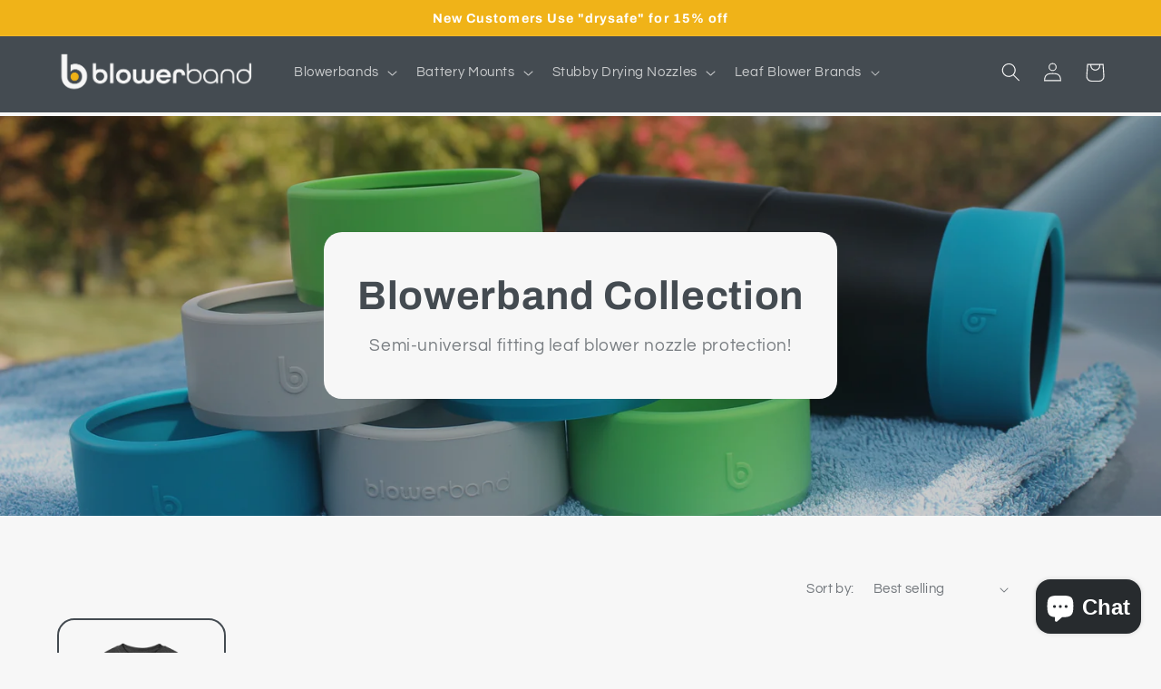

--- FILE ---
content_type: text/html; charset=utf-8
request_url: https://www.blowerband.com/en-ca/collections/apparel
body_size: 24885
content:
<!doctype html>
<html class="no-js" lang="en">
  <head>
    <meta charset="utf-8">
    <meta http-equiv="X-UA-Compatible" content="IE=edge">
    <meta name="viewport" content="width=device-width,initial-scale=1">
    <meta name="theme-color" content="">
    <link rel="canonical" href="https://www.blowerband.com/en-ca/collections/apparel">
    <link rel="preconnect" href="https://cdn.shopify.com" crossorigin><link rel="preconnect" href="https://fonts.shopifycdn.com" crossorigin><title>
      T Shirts
 &ndash; BLOWERBAND</title>

    

    

<meta property="og:site_name" content="BLOWERBAND">
<meta property="og:url" content="https://www.blowerband.com/en-ca/collections/apparel">
<meta property="og:title" content="T Shirts">
<meta property="og:type" content="website">
<meta property="og:description" content="The worlds first leaf blower nozzle guard protector. Never scratch your car again when using a battery powered leaf blower to dry your car. Custom engineered to fit the most popular brands on the market, EGO, Milwaukee, Ryobi, Makita, Dewalt, Greenworks, Stubby Nozzle Co, Apex Aire and more.
"><meta property="og:image" content="http://www.blowerband.com/cdn/shop/collections/t-shirts-564130.png?v=1650758140">
  <meta property="og:image:secure_url" content="https://www.blowerband.com/cdn/shop/collections/t-shirts-564130.png?v=1650758140">
  <meta property="og:image:width" content="4000">
  <meta property="og:image:height" content="4000"><meta name="twitter:site" content="@shopify"><meta name="twitter:card" content="summary_large_image">
<meta name="twitter:title" content="T Shirts">
<meta name="twitter:description" content="The worlds first leaf blower nozzle guard protector. Never scratch your car again when using a battery powered leaf blower to dry your car. Custom engineered to fit the most popular brands on the market, EGO, Milwaukee, Ryobi, Makita, Dewalt, Greenworks, Stubby Nozzle Co, Apex Aire and more.
">


    <script src="//www.blowerband.com/cdn/shop/t/40/assets/global.js?v=149496944046504657681665277441" defer="defer"></script>
    <!-- OutlinkStickyBtn CODE Start --><!-- OutlinkStickyBtn END --> <script>window.performance && window.performance.mark && window.performance.mark('shopify.content_for_header.start');</script><meta name="facebook-domain-verification" content="ydwethjjwmy4aoh74sv0dv9szmj0nc">
<meta name="facebook-domain-verification" content="coc0915pp7d12r0bmhwzrmjsj39zrz">
<meta name="google-site-verification" content="LkkoD22Gdm1TIoTwaCcvd0Og_BMC9_0jDlMqk-AqYFc">
<meta id="shopify-digital-wallet" name="shopify-digital-wallet" content="/56083447957/digital_wallets/dialog">
<meta name="shopify-checkout-api-token" content="c71ba4cedab8bb5a6b8075d12bb10b98">
<link rel="alternate" type="application/atom+xml" title="Feed" href="/en-ca/collections/apparel.atom" />
<link rel="alternate" hreflang="x-default" href="https://www.blowerband.com/collections/apparel">
<link rel="alternate" hreflang="en" href="https://www.blowerband.com/collections/apparel">
<link rel="alternate" hreflang="en-CA" href="https://www.blowerband.com/en-ca/collections/apparel">
<link rel="alternate" type="application/json+oembed" href="https://www.blowerband.com/en-ca/collections/apparel.oembed">
<script async="async" src="/checkouts/internal/preloads.js?locale=en-CA"></script>
<link rel="preconnect" href="https://shop.app" crossorigin="anonymous">
<script async="async" src="https://shop.app/checkouts/internal/preloads.js?locale=en-CA&shop_id=56083447957" crossorigin="anonymous"></script>
<script id="apple-pay-shop-capabilities" type="application/json">{"shopId":56083447957,"countryCode":"US","currencyCode":"CAD","merchantCapabilities":["supports3DS"],"merchantId":"gid:\/\/shopify\/Shop\/56083447957","merchantName":"BLOWERBAND","requiredBillingContactFields":["postalAddress","email"],"requiredShippingContactFields":["postalAddress","email"],"shippingType":"shipping","supportedNetworks":["visa","masterCard","amex","discover","elo","jcb"],"total":{"type":"pending","label":"BLOWERBAND","amount":"1.00"},"shopifyPaymentsEnabled":true,"supportsSubscriptions":true}</script>
<script id="shopify-features" type="application/json">{"accessToken":"c71ba4cedab8bb5a6b8075d12bb10b98","betas":["rich-media-storefront-analytics"],"domain":"www.blowerband.com","predictiveSearch":true,"shopId":56083447957,"locale":"en"}</script>
<script>var Shopify = Shopify || {};
Shopify.shop = "blowerband.myshopify.com";
Shopify.locale = "en";
Shopify.currency = {"active":"CAD","rate":"1.40320705"};
Shopify.country = "CA";
Shopify.theme = {"name":"Refresh","id":132985127061,"schema_name":"Refresh","schema_version":"2.0.1","theme_store_id":1567,"role":"main"};
Shopify.theme.handle = "null";
Shopify.theme.style = {"id":null,"handle":null};
Shopify.cdnHost = "www.blowerband.com/cdn";
Shopify.routes = Shopify.routes || {};
Shopify.routes.root = "/en-ca/";</script>
<script type="module">!function(o){(o.Shopify=o.Shopify||{}).modules=!0}(window);</script>
<script>!function(o){function n(){var o=[];function n(){o.push(Array.prototype.slice.apply(arguments))}return n.q=o,n}var t=o.Shopify=o.Shopify||{};t.loadFeatures=n(),t.autoloadFeatures=n()}(window);</script>
<script>
  window.ShopifyPay = window.ShopifyPay || {};
  window.ShopifyPay.apiHost = "shop.app\/pay";
  window.ShopifyPay.redirectState = null;
</script>
<script id="shop-js-analytics" type="application/json">{"pageType":"collection"}</script>
<script defer="defer" async type="module" src="//www.blowerband.com/cdn/shopifycloud/shop-js/modules/v2/client.init-shop-cart-sync_BApSsMSl.en.esm.js"></script>
<script defer="defer" async type="module" src="//www.blowerband.com/cdn/shopifycloud/shop-js/modules/v2/chunk.common_CBoos6YZ.esm.js"></script>
<script type="module">
  await import("//www.blowerband.com/cdn/shopifycloud/shop-js/modules/v2/client.init-shop-cart-sync_BApSsMSl.en.esm.js");
await import("//www.blowerband.com/cdn/shopifycloud/shop-js/modules/v2/chunk.common_CBoos6YZ.esm.js");

  window.Shopify.SignInWithShop?.initShopCartSync?.({"fedCMEnabled":true,"windoidEnabled":true});

</script>
<script>
  window.Shopify = window.Shopify || {};
  if (!window.Shopify.featureAssets) window.Shopify.featureAssets = {};
  window.Shopify.featureAssets['shop-js'] = {"shop-cart-sync":["modules/v2/client.shop-cart-sync_DJczDl9f.en.esm.js","modules/v2/chunk.common_CBoos6YZ.esm.js"],"init-fed-cm":["modules/v2/client.init-fed-cm_BzwGC0Wi.en.esm.js","modules/v2/chunk.common_CBoos6YZ.esm.js"],"init-windoid":["modules/v2/client.init-windoid_BS26ThXS.en.esm.js","modules/v2/chunk.common_CBoos6YZ.esm.js"],"init-shop-email-lookup-coordinator":["modules/v2/client.init-shop-email-lookup-coordinator_DFwWcvrS.en.esm.js","modules/v2/chunk.common_CBoos6YZ.esm.js"],"shop-cash-offers":["modules/v2/client.shop-cash-offers_DthCPNIO.en.esm.js","modules/v2/chunk.common_CBoos6YZ.esm.js","modules/v2/chunk.modal_Bu1hFZFC.esm.js"],"shop-button":["modules/v2/client.shop-button_D_JX508o.en.esm.js","modules/v2/chunk.common_CBoos6YZ.esm.js"],"shop-toast-manager":["modules/v2/client.shop-toast-manager_tEhgP2F9.en.esm.js","modules/v2/chunk.common_CBoos6YZ.esm.js"],"avatar":["modules/v2/client.avatar_BTnouDA3.en.esm.js"],"pay-button":["modules/v2/client.pay-button_BuNmcIr_.en.esm.js","modules/v2/chunk.common_CBoos6YZ.esm.js"],"init-shop-cart-sync":["modules/v2/client.init-shop-cart-sync_BApSsMSl.en.esm.js","modules/v2/chunk.common_CBoos6YZ.esm.js"],"shop-login-button":["modules/v2/client.shop-login-button_DwLgFT0K.en.esm.js","modules/v2/chunk.common_CBoos6YZ.esm.js","modules/v2/chunk.modal_Bu1hFZFC.esm.js"],"init-customer-accounts-sign-up":["modules/v2/client.init-customer-accounts-sign-up_TlVCiykN.en.esm.js","modules/v2/client.shop-login-button_DwLgFT0K.en.esm.js","modules/v2/chunk.common_CBoos6YZ.esm.js","modules/v2/chunk.modal_Bu1hFZFC.esm.js"],"init-shop-for-new-customer-accounts":["modules/v2/client.init-shop-for-new-customer-accounts_DrjXSI53.en.esm.js","modules/v2/client.shop-login-button_DwLgFT0K.en.esm.js","modules/v2/chunk.common_CBoos6YZ.esm.js","modules/v2/chunk.modal_Bu1hFZFC.esm.js"],"init-customer-accounts":["modules/v2/client.init-customer-accounts_C0Oh2ljF.en.esm.js","modules/v2/client.shop-login-button_DwLgFT0K.en.esm.js","modules/v2/chunk.common_CBoos6YZ.esm.js","modules/v2/chunk.modal_Bu1hFZFC.esm.js"],"shop-follow-button":["modules/v2/client.shop-follow-button_C5D3XtBb.en.esm.js","modules/v2/chunk.common_CBoos6YZ.esm.js","modules/v2/chunk.modal_Bu1hFZFC.esm.js"],"checkout-modal":["modules/v2/client.checkout-modal_8TC_1FUY.en.esm.js","modules/v2/chunk.common_CBoos6YZ.esm.js","modules/v2/chunk.modal_Bu1hFZFC.esm.js"],"lead-capture":["modules/v2/client.lead-capture_D-pmUjp9.en.esm.js","modules/v2/chunk.common_CBoos6YZ.esm.js","modules/v2/chunk.modal_Bu1hFZFC.esm.js"],"shop-login":["modules/v2/client.shop-login_BmtnoEUo.en.esm.js","modules/v2/chunk.common_CBoos6YZ.esm.js","modules/v2/chunk.modal_Bu1hFZFC.esm.js"],"payment-terms":["modules/v2/client.payment-terms_BHOWV7U_.en.esm.js","modules/v2/chunk.common_CBoos6YZ.esm.js","modules/v2/chunk.modal_Bu1hFZFC.esm.js"]};
</script>
<script>(function() {
  var isLoaded = false;
  function asyncLoad() {
    if (isLoaded) return;
    isLoaded = true;
    var urls = ["https:\/\/cdn1.stamped.io\/files\/widget.min.js?shop=blowerband.myshopify.com","https:\/\/image-optimizer.salessquad.co.uk\/scripts\/tiny_img_not_found_notifier_77bc295869b3a6b800badfa724404b29.js?shop=blowerband.myshopify.com"];
    for (var i = 0; i < urls.length; i++) {
      var s = document.createElement('script');
      s.type = 'text/javascript';
      s.async = true;
      s.src = urls[i];
      var x = document.getElementsByTagName('script')[0];
      x.parentNode.insertBefore(s, x);
    }
  };
  if(window.attachEvent) {
    window.attachEvent('onload', asyncLoad);
  } else {
    window.addEventListener('load', asyncLoad, false);
  }
})();</script>
<script id="__st">var __st={"a":56083447957,"offset":-18000,"reqid":"59f60316-b49a-4d10-91e6-1dec54a7038d-1768931949","pageurl":"www.blowerband.com\/en-ca\/collections\/apparel","u":"c2e332e79652","p":"collection","rtyp":"collection","rid":290459877525};</script>
<script>window.ShopifyPaypalV4VisibilityTracking = true;</script>
<script id="captcha-bootstrap">!function(){'use strict';const t='contact',e='account',n='new_comment',o=[[t,t],['blogs',n],['comments',n],[t,'customer']],c=[[e,'customer_login'],[e,'guest_login'],[e,'recover_customer_password'],[e,'create_customer']],r=t=>t.map((([t,e])=>`form[action*='/${t}']:not([data-nocaptcha='true']) input[name='form_type'][value='${e}']`)).join(','),a=t=>()=>t?[...document.querySelectorAll(t)].map((t=>t.form)):[];function s(){const t=[...o],e=r(t);return a(e)}const i='password',u='form_key',d=['recaptcha-v3-token','g-recaptcha-response','h-captcha-response',i],f=()=>{try{return window.sessionStorage}catch{return}},m='__shopify_v',_=t=>t.elements[u];function p(t,e,n=!1){try{const o=window.sessionStorage,c=JSON.parse(o.getItem(e)),{data:r}=function(t){const{data:e,action:n}=t;return t[m]||n?{data:e,action:n}:{data:t,action:n}}(c);for(const[e,n]of Object.entries(r))t.elements[e]&&(t.elements[e].value=n);n&&o.removeItem(e)}catch(o){console.error('form repopulation failed',{error:o})}}const l='form_type',E='cptcha';function T(t){t.dataset[E]=!0}const w=window,h=w.document,L='Shopify',v='ce_forms',y='captcha';let A=!1;((t,e)=>{const n=(g='f06e6c50-85a8-45c8-87d0-21a2b65856fe',I='https://cdn.shopify.com/shopifycloud/storefront-forms-hcaptcha/ce_storefront_forms_captcha_hcaptcha.v1.5.2.iife.js',D={infoText:'Protected by hCaptcha',privacyText:'Privacy',termsText:'Terms'},(t,e,n)=>{const o=w[L][v],c=o.bindForm;if(c)return c(t,g,e,D).then(n);var r;o.q.push([[t,g,e,D],n]),r=I,A||(h.body.append(Object.assign(h.createElement('script'),{id:'captcha-provider',async:!0,src:r})),A=!0)});var g,I,D;w[L]=w[L]||{},w[L][v]=w[L][v]||{},w[L][v].q=[],w[L][y]=w[L][y]||{},w[L][y].protect=function(t,e){n(t,void 0,e),T(t)},Object.freeze(w[L][y]),function(t,e,n,w,h,L){const[v,y,A,g]=function(t,e,n){const i=e?o:[],u=t?c:[],d=[...i,...u],f=r(d),m=r(i),_=r(d.filter((([t,e])=>n.includes(e))));return[a(f),a(m),a(_),s()]}(w,h,L),I=t=>{const e=t.target;return e instanceof HTMLFormElement?e:e&&e.form},D=t=>v().includes(t);t.addEventListener('submit',(t=>{const e=I(t);if(!e)return;const n=D(e)&&!e.dataset.hcaptchaBound&&!e.dataset.recaptchaBound,o=_(e),c=g().includes(e)&&(!o||!o.value);(n||c)&&t.preventDefault(),c&&!n&&(function(t){try{if(!f())return;!function(t){const e=f();if(!e)return;const n=_(t);if(!n)return;const o=n.value;o&&e.removeItem(o)}(t);const e=Array.from(Array(32),(()=>Math.random().toString(36)[2])).join('');!function(t,e){_(t)||t.append(Object.assign(document.createElement('input'),{type:'hidden',name:u})),t.elements[u].value=e}(t,e),function(t,e){const n=f();if(!n)return;const o=[...t.querySelectorAll(`input[type='${i}']`)].map((({name:t})=>t)),c=[...d,...o],r={};for(const[a,s]of new FormData(t).entries())c.includes(a)||(r[a]=s);n.setItem(e,JSON.stringify({[m]:1,action:t.action,data:r}))}(t,e)}catch(e){console.error('failed to persist form',e)}}(e),e.submit())}));const S=(t,e)=>{t&&!t.dataset[E]&&(n(t,e.some((e=>e===t))),T(t))};for(const o of['focusin','change'])t.addEventListener(o,(t=>{const e=I(t);D(e)&&S(e,y())}));const B=e.get('form_key'),M=e.get(l),P=B&&M;t.addEventListener('DOMContentLoaded',(()=>{const t=y();if(P)for(const e of t)e.elements[l].value===M&&p(e,B);[...new Set([...A(),...v().filter((t=>'true'===t.dataset.shopifyCaptcha))])].forEach((e=>S(e,t)))}))}(h,new URLSearchParams(w.location.search),n,t,e,['guest_login'])})(!0,!0)}();</script>
<script integrity="sha256-4kQ18oKyAcykRKYeNunJcIwy7WH5gtpwJnB7kiuLZ1E=" data-source-attribution="shopify.loadfeatures" defer="defer" src="//www.blowerband.com/cdn/shopifycloud/storefront/assets/storefront/load_feature-a0a9edcb.js" crossorigin="anonymous"></script>
<script crossorigin="anonymous" defer="defer" src="//www.blowerband.com/cdn/shopifycloud/storefront/assets/shopify_pay/storefront-65b4c6d7.js?v=20250812"></script>
<script data-source-attribution="shopify.dynamic_checkout.dynamic.init">var Shopify=Shopify||{};Shopify.PaymentButton=Shopify.PaymentButton||{isStorefrontPortableWallets:!0,init:function(){window.Shopify.PaymentButton.init=function(){};var t=document.createElement("script");t.src="https://www.blowerband.com/cdn/shopifycloud/portable-wallets/latest/portable-wallets.en.js",t.type="module",document.head.appendChild(t)}};
</script>
<script data-source-attribution="shopify.dynamic_checkout.buyer_consent">
  function portableWalletsHideBuyerConsent(e){var t=document.getElementById("shopify-buyer-consent"),n=document.getElementById("shopify-subscription-policy-button");t&&n&&(t.classList.add("hidden"),t.setAttribute("aria-hidden","true"),n.removeEventListener("click",e))}function portableWalletsShowBuyerConsent(e){var t=document.getElementById("shopify-buyer-consent"),n=document.getElementById("shopify-subscription-policy-button");t&&n&&(t.classList.remove("hidden"),t.removeAttribute("aria-hidden"),n.addEventListener("click",e))}window.Shopify?.PaymentButton&&(window.Shopify.PaymentButton.hideBuyerConsent=portableWalletsHideBuyerConsent,window.Shopify.PaymentButton.showBuyerConsent=portableWalletsShowBuyerConsent);
</script>
<script data-source-attribution="shopify.dynamic_checkout.cart.bootstrap">document.addEventListener("DOMContentLoaded",(function(){function t(){return document.querySelector("shopify-accelerated-checkout-cart, shopify-accelerated-checkout")}if(t())Shopify.PaymentButton.init();else{new MutationObserver((function(e,n){t()&&(Shopify.PaymentButton.init(),n.disconnect())})).observe(document.body,{childList:!0,subtree:!0})}}));
</script>
<link id="shopify-accelerated-checkout-styles" rel="stylesheet" media="screen" href="https://www.blowerband.com/cdn/shopifycloud/portable-wallets/latest/accelerated-checkout-backwards-compat.css" crossorigin="anonymous">
<style id="shopify-accelerated-checkout-cart">
        #shopify-buyer-consent {
  margin-top: 1em;
  display: inline-block;
  width: 100%;
}

#shopify-buyer-consent.hidden {
  display: none;
}

#shopify-subscription-policy-button {
  background: none;
  border: none;
  padding: 0;
  text-decoration: underline;
  font-size: inherit;
  cursor: pointer;
}

#shopify-subscription-policy-button::before {
  box-shadow: none;
}

      </style>
<script id="sections-script" data-sections="header,footer" defer="defer" src="//www.blowerband.com/cdn/shop/t/40/compiled_assets/scripts.js?v=1415"></script>
<script>window.performance && window.performance.mark && window.performance.mark('shopify.content_for_header.end');</script>


    <style data-shopify>
      @font-face {
  font-family: Questrial;
  font-weight: 400;
  font-style: normal;
  font-display: swap;
  src: url("//www.blowerband.com/cdn/fonts/questrial/questrial_n4.66abac5d8209a647b4bf8089b0451928ef144c07.woff2") format("woff2"),
       url("//www.blowerband.com/cdn/fonts/questrial/questrial_n4.e86c53e77682db9bf4b0ee2dd71f214dc16adda4.woff") format("woff");
}

      
      
      
      @font-face {
  font-family: Archivo;
  font-weight: 700;
  font-style: normal;
  font-display: swap;
  src: url("//www.blowerband.com/cdn/fonts/archivo/archivo_n7.651b020b3543640c100112be6f1c1b8e816c7f13.woff2") format("woff2"),
       url("//www.blowerband.com/cdn/fonts/archivo/archivo_n7.7e9106d320e6594976a7dcb57957f3e712e83c96.woff") format("woff");
}


      :root {
        --font-body-family: Questrial, sans-serif;
        --font-body-style: normal;
        --font-body-weight: 400;
        --font-body-weight-bold: 700;

        --font-heading-family: Archivo, sans-serif;
        --font-heading-style: normal;
        --font-heading-weight: 700;

        --font-body-scale: 1.05;
        --font-heading-scale: 1.0476190476190477;

        --color-base-text: 68, 75, 81;
        --color-shadow: 68, 75, 81;
        --color-base-background-1: 247, 247, 247;
        --color-base-background-2: 68, 75, 81;
        --color-base-solid-button-labels: 255, 255, 255;
        --color-base-outline-button-labels: 68, 75, 81;
        --color-base-accent-1: 240, 179, 24;
        --color-base-accent-2: 24, 120, 185;
        --payment-terms-background-color: #f7f7f7;

        --gradient-base-background-1: #f7f7f7;
        --gradient-base-background-2: #444b51;
        --gradient-base-accent-1: #f0b318;
        --gradient-base-accent-2: #1878b9;

        --media-padding: px;
        --media-border-opacity: 0.1;
        --media-border-width: 0px;
        --media-radius: 20px;
        --media-shadow-opacity: 0.0;
        --media-shadow-horizontal-offset: 0px;
        --media-shadow-vertical-offset: 4px;
        --media-shadow-blur-radius: 5px;
        --media-shadow-visible: 0;

        --page-width: 120rem;
        --page-width-margin: 0rem;

        --product-card-image-padding: 1.6rem;
        --product-card-corner-radius: 1.8rem;
        --product-card-text-alignment: left;
        --product-card-border-width: 0.2rem;
        --product-card-border-opacity: 1.0;
        --product-card-shadow-opacity: 0.0;
        --product-card-shadow-visible: 0;
        --product-card-shadow-horizontal-offset: 0.0rem;
        --product-card-shadow-vertical-offset: 0.4rem;
        --product-card-shadow-blur-radius: 0.5rem;

        --collection-card-image-padding: 1.6rem;
        --collection-card-corner-radius: 1.8rem;
        --collection-card-text-alignment: left;
        --collection-card-border-width: 0.2rem;
        --collection-card-border-opacity: 1.0;
        --collection-card-shadow-opacity: 0.0;
        --collection-card-shadow-visible: 0;
        --collection-card-shadow-horizontal-offset: 0.0rem;
        --collection-card-shadow-vertical-offset: 0.4rem;
        --collection-card-shadow-blur-radius: 0.5rem;

        --blog-card-image-padding: 1.6rem;
        --blog-card-corner-radius: 1.8rem;
        --blog-card-text-alignment: left;
        --blog-card-border-width: 0.1rem;
        --blog-card-border-opacity: 1.0;
        --blog-card-shadow-opacity: 0.0;
        --blog-card-shadow-visible: 0;
        --blog-card-shadow-horizontal-offset: 0.0rem;
        --blog-card-shadow-vertical-offset: 0.4rem;
        --blog-card-shadow-blur-radius: 0.5rem;

        --badge-corner-radius: 0.0rem;

        --popup-border-width: 1px;
        --popup-border-opacity: 0.1;
        --popup-corner-radius: 18px;
        --popup-shadow-opacity: 0.0;
        --popup-shadow-horizontal-offset: 0px;
        --popup-shadow-vertical-offset: 4px;
        --popup-shadow-blur-radius: 5px;

        --drawer-border-width: 0px;
        --drawer-border-opacity: 0.1;
        --drawer-shadow-opacity: 0.0;
        --drawer-shadow-horizontal-offset: 0px;
        --drawer-shadow-vertical-offset: 4px;
        --drawer-shadow-blur-radius: 5px;

        --spacing-sections-desktop: 0px;
        --spacing-sections-mobile: 0px;

        --grid-desktop-vertical-spacing: 28px;
        --grid-desktop-horizontal-spacing: 28px;
        --grid-mobile-vertical-spacing: 14px;
        --grid-mobile-horizontal-spacing: 14px;

        --text-boxes-border-opacity: 0.1;
        --text-boxes-border-width: 0px;
        --text-boxes-radius: 20px;
        --text-boxes-shadow-opacity: 0.0;
        --text-boxes-shadow-visible: 0;
        --text-boxes-shadow-horizontal-offset: 0px;
        --text-boxes-shadow-vertical-offset: 4px;
        --text-boxes-shadow-blur-radius: 5px;

        --buttons-radius: 40px;
        --buttons-radius-outset: 41px;
        --buttons-border-width: 1px;
        --buttons-border-opacity: 1.0;
        --buttons-shadow-opacity: 0.0;
        --buttons-shadow-visible: 0;
        --buttons-shadow-horizontal-offset: 0px;
        --buttons-shadow-vertical-offset: 4px;
        --buttons-shadow-blur-radius: 5px;
        --buttons-border-offset: 0.3px;

        --inputs-radius: 26px;
        --inputs-border-width: 1px;
        --inputs-border-opacity: 0.55;
        --inputs-shadow-opacity: 0.0;
        --inputs-shadow-horizontal-offset: 0px;
        --inputs-margin-offset: 0px;
        --inputs-shadow-vertical-offset: 4px;
        --inputs-shadow-blur-radius: 5px;
        --inputs-radius-outset: 27px;

        --variant-pills-radius: 40px;
        --variant-pills-border-width: 1px;
        --variant-pills-border-opacity: 0.55;
        --variant-pills-shadow-opacity: 0.0;
        --variant-pills-shadow-horizontal-offset: 0px;
        --variant-pills-shadow-vertical-offset: 4px;
        --variant-pills-shadow-blur-radius: 5px;
      }

      *,
      *::before,
      *::after {
        box-sizing: inherit;
      }

      html {
        box-sizing: border-box;
        font-size: calc(var(--font-body-scale) * 62.5%);
        height: 100%;
      }

      body {
        display: grid;
        grid-template-rows: auto auto 1fr auto;
        grid-template-columns: 100%;
        min-height: 100%;
        margin: 0;
        font-size: 1.5rem;
        letter-spacing: 0.06rem;
        line-height: calc(1 + 0.8 / var(--font-body-scale));
        font-family: var(--font-body-family);
        font-style: var(--font-body-style);
        font-weight: var(--font-body-weight);
      }

      @media screen and (min-width: 750px) {
        body {
          font-size: 1.6rem;
        }
      }
    </style>

    <link href="//www.blowerband.com/cdn/shop/t/40/assets/base.css?v=88290808517547527771665277442" rel="stylesheet" type="text/css" media="all" />
<link rel="preload" as="font" href="//www.blowerband.com/cdn/fonts/questrial/questrial_n4.66abac5d8209a647b4bf8089b0451928ef144c07.woff2" type="font/woff2" crossorigin><link rel="preload" as="font" href="//www.blowerband.com/cdn/fonts/archivo/archivo_n7.651b020b3543640c100112be6f1c1b8e816c7f13.woff2" type="font/woff2" crossorigin><link rel="stylesheet" href="//www.blowerband.com/cdn/shop/t/40/assets/component-predictive-search.css?v=83512081251802922551665277440" media="print" onload="this.media='all'"><script>document.documentElement.className = document.documentElement.className.replace('no-js', 'js');
    if (Shopify.designMode) {
      document.documentElement.classList.add('shopify-design-mode');
    }
    </script>
  <script src="https://cdn.shopify.com/extensions/e4b3a77b-20c9-4161-b1bb-deb87046128d/inbox-1253/assets/inbox-chat-loader.js" type="text/javascript" defer="defer"></script>
<link href="https://monorail-edge.shopifysvc.com" rel="dns-prefetch">
<script>(function(){if ("sendBeacon" in navigator && "performance" in window) {try {var session_token_from_headers = performance.getEntriesByType('navigation')[0].serverTiming.find(x => x.name == '_s').description;} catch {var session_token_from_headers = undefined;}var session_cookie_matches = document.cookie.match(/_shopify_s=([^;]*)/);var session_token_from_cookie = session_cookie_matches && session_cookie_matches.length === 2 ? session_cookie_matches[1] : "";var session_token = session_token_from_headers || session_token_from_cookie || "";function handle_abandonment_event(e) {var entries = performance.getEntries().filter(function(entry) {return /monorail-edge.shopifysvc.com/.test(entry.name);});if (!window.abandonment_tracked && entries.length === 0) {window.abandonment_tracked = true;var currentMs = Date.now();var navigation_start = performance.timing.navigationStart;var payload = {shop_id: 56083447957,url: window.location.href,navigation_start,duration: currentMs - navigation_start,session_token,page_type: "collection"};window.navigator.sendBeacon("https://monorail-edge.shopifysvc.com/v1/produce", JSON.stringify({schema_id: "online_store_buyer_site_abandonment/1.1",payload: payload,metadata: {event_created_at_ms: currentMs,event_sent_at_ms: currentMs}}));}}window.addEventListener('pagehide', handle_abandonment_event);}}());</script>
<script id="web-pixels-manager-setup">(function e(e,d,r,n,o){if(void 0===o&&(o={}),!Boolean(null===(a=null===(i=window.Shopify)||void 0===i?void 0:i.analytics)||void 0===a?void 0:a.replayQueue)){var i,a;window.Shopify=window.Shopify||{};var t=window.Shopify;t.analytics=t.analytics||{};var s=t.analytics;s.replayQueue=[],s.publish=function(e,d,r){return s.replayQueue.push([e,d,r]),!0};try{self.performance.mark("wpm:start")}catch(e){}var l=function(){var e={modern:/Edge?\/(1{2}[4-9]|1[2-9]\d|[2-9]\d{2}|\d{4,})\.\d+(\.\d+|)|Firefox\/(1{2}[4-9]|1[2-9]\d|[2-9]\d{2}|\d{4,})\.\d+(\.\d+|)|Chrom(ium|e)\/(9{2}|\d{3,})\.\d+(\.\d+|)|(Maci|X1{2}).+ Version\/(15\.\d+|(1[6-9]|[2-9]\d|\d{3,})\.\d+)([,.]\d+|)( \(\w+\)|)( Mobile\/\w+|) Safari\/|Chrome.+OPR\/(9{2}|\d{3,})\.\d+\.\d+|(CPU[ +]OS|iPhone[ +]OS|CPU[ +]iPhone|CPU IPhone OS|CPU iPad OS)[ +]+(15[._]\d+|(1[6-9]|[2-9]\d|\d{3,})[._]\d+)([._]\d+|)|Android:?[ /-](13[3-9]|1[4-9]\d|[2-9]\d{2}|\d{4,})(\.\d+|)(\.\d+|)|Android.+Firefox\/(13[5-9]|1[4-9]\d|[2-9]\d{2}|\d{4,})\.\d+(\.\d+|)|Android.+Chrom(ium|e)\/(13[3-9]|1[4-9]\d|[2-9]\d{2}|\d{4,})\.\d+(\.\d+|)|SamsungBrowser\/([2-9]\d|\d{3,})\.\d+/,legacy:/Edge?\/(1[6-9]|[2-9]\d|\d{3,})\.\d+(\.\d+|)|Firefox\/(5[4-9]|[6-9]\d|\d{3,})\.\d+(\.\d+|)|Chrom(ium|e)\/(5[1-9]|[6-9]\d|\d{3,})\.\d+(\.\d+|)([\d.]+$|.*Safari\/(?![\d.]+ Edge\/[\d.]+$))|(Maci|X1{2}).+ Version\/(10\.\d+|(1[1-9]|[2-9]\d|\d{3,})\.\d+)([,.]\d+|)( \(\w+\)|)( Mobile\/\w+|) Safari\/|Chrome.+OPR\/(3[89]|[4-9]\d|\d{3,})\.\d+\.\d+|(CPU[ +]OS|iPhone[ +]OS|CPU[ +]iPhone|CPU IPhone OS|CPU iPad OS)[ +]+(10[._]\d+|(1[1-9]|[2-9]\d|\d{3,})[._]\d+)([._]\d+|)|Android:?[ /-](13[3-9]|1[4-9]\d|[2-9]\d{2}|\d{4,})(\.\d+|)(\.\d+|)|Mobile Safari.+OPR\/([89]\d|\d{3,})\.\d+\.\d+|Android.+Firefox\/(13[5-9]|1[4-9]\d|[2-9]\d{2}|\d{4,})\.\d+(\.\d+|)|Android.+Chrom(ium|e)\/(13[3-9]|1[4-9]\d|[2-9]\d{2}|\d{4,})\.\d+(\.\d+|)|Android.+(UC? ?Browser|UCWEB|U3)[ /]?(15\.([5-9]|\d{2,})|(1[6-9]|[2-9]\d|\d{3,})\.\d+)\.\d+|SamsungBrowser\/(5\.\d+|([6-9]|\d{2,})\.\d+)|Android.+MQ{2}Browser\/(14(\.(9|\d{2,})|)|(1[5-9]|[2-9]\d|\d{3,})(\.\d+|))(\.\d+|)|K[Aa][Ii]OS\/(3\.\d+|([4-9]|\d{2,})\.\d+)(\.\d+|)/},d=e.modern,r=e.legacy,n=navigator.userAgent;return n.match(d)?"modern":n.match(r)?"legacy":"unknown"}(),u="modern"===l?"modern":"legacy",c=(null!=n?n:{modern:"",legacy:""})[u],f=function(e){return[e.baseUrl,"/wpm","/b",e.hashVersion,"modern"===e.buildTarget?"m":"l",".js"].join("")}({baseUrl:d,hashVersion:r,buildTarget:u}),m=function(e){var d=e.version,r=e.bundleTarget,n=e.surface,o=e.pageUrl,i=e.monorailEndpoint;return{emit:function(e){var a=e.status,t=e.errorMsg,s=(new Date).getTime(),l=JSON.stringify({metadata:{event_sent_at_ms:s},events:[{schema_id:"web_pixels_manager_load/3.1",payload:{version:d,bundle_target:r,page_url:o,status:a,surface:n,error_msg:t},metadata:{event_created_at_ms:s}}]});if(!i)return console&&console.warn&&console.warn("[Web Pixels Manager] No Monorail endpoint provided, skipping logging."),!1;try{return self.navigator.sendBeacon.bind(self.navigator)(i,l)}catch(e){}var u=new XMLHttpRequest;try{return u.open("POST",i,!0),u.setRequestHeader("Content-Type","text/plain"),u.send(l),!0}catch(e){return console&&console.warn&&console.warn("[Web Pixels Manager] Got an unhandled error while logging to Monorail."),!1}}}}({version:r,bundleTarget:l,surface:e.surface,pageUrl:self.location.href,monorailEndpoint:e.monorailEndpoint});try{o.browserTarget=l,function(e){var d=e.src,r=e.async,n=void 0===r||r,o=e.onload,i=e.onerror,a=e.sri,t=e.scriptDataAttributes,s=void 0===t?{}:t,l=document.createElement("script"),u=document.querySelector("head"),c=document.querySelector("body");if(l.async=n,l.src=d,a&&(l.integrity=a,l.crossOrigin="anonymous"),s)for(var f in s)if(Object.prototype.hasOwnProperty.call(s,f))try{l.dataset[f]=s[f]}catch(e){}if(o&&l.addEventListener("load",o),i&&l.addEventListener("error",i),u)u.appendChild(l);else{if(!c)throw new Error("Did not find a head or body element to append the script");c.appendChild(l)}}({src:f,async:!0,onload:function(){if(!function(){var e,d;return Boolean(null===(d=null===(e=window.Shopify)||void 0===e?void 0:e.analytics)||void 0===d?void 0:d.initialized)}()){var d=window.webPixelsManager.init(e)||void 0;if(d){var r=window.Shopify.analytics;r.replayQueue.forEach((function(e){var r=e[0],n=e[1],o=e[2];d.publishCustomEvent(r,n,o)})),r.replayQueue=[],r.publish=d.publishCustomEvent,r.visitor=d.visitor,r.initialized=!0}}},onerror:function(){return m.emit({status:"failed",errorMsg:"".concat(f," has failed to load")})},sri:function(e){var d=/^sha384-[A-Za-z0-9+/=]+$/;return"string"==typeof e&&d.test(e)}(c)?c:"",scriptDataAttributes:o}),m.emit({status:"loading"})}catch(e){m.emit({status:"failed",errorMsg:(null==e?void 0:e.message)||"Unknown error"})}}})({shopId: 56083447957,storefrontBaseUrl: "https://www.blowerband.com",extensionsBaseUrl: "https://extensions.shopifycdn.com/cdn/shopifycloud/web-pixels-manager",monorailEndpoint: "https://monorail-edge.shopifysvc.com/unstable/produce_batch",surface: "storefront-renderer",enabledBetaFlags: ["2dca8a86"],webPixelsConfigList: [{"id":"670007445","configuration":"{\"config\":\"{\\\"pixel_id\\\":\\\"GT-WFFDG5Z\\\",\\\"target_country\\\":\\\"US\\\",\\\"gtag_events\\\":[{\\\"type\\\":\\\"purchase\\\",\\\"action_label\\\":\\\"MC-HEF7N5QXLM\\\"},{\\\"type\\\":\\\"page_view\\\",\\\"action_label\\\":\\\"MC-HEF7N5QXLM\\\"},{\\\"type\\\":\\\"view_item\\\",\\\"action_label\\\":\\\"MC-HEF7N5QXLM\\\"}],\\\"enable_monitoring_mode\\\":false}\"}","eventPayloadVersion":"v1","runtimeContext":"OPEN","scriptVersion":"b2a88bafab3e21179ed38636efcd8a93","type":"APP","apiClientId":1780363,"privacyPurposes":[],"dataSharingAdjustments":{"protectedCustomerApprovalScopes":["read_customer_address","read_customer_email","read_customer_name","read_customer_personal_data","read_customer_phone"]}},{"id":"271974549","configuration":"{\"pixel_id\":\"4266116690122272\",\"pixel_type\":\"facebook_pixel\",\"metaapp_system_user_token\":\"-\"}","eventPayloadVersion":"v1","runtimeContext":"OPEN","scriptVersion":"ca16bc87fe92b6042fbaa3acc2fbdaa6","type":"APP","apiClientId":2329312,"privacyPurposes":["ANALYTICS","MARKETING","SALE_OF_DATA"],"dataSharingAdjustments":{"protectedCustomerApprovalScopes":["read_customer_address","read_customer_email","read_customer_name","read_customer_personal_data","read_customer_phone"]}},{"id":"100040853","configuration":"{\"tagID\":\"2613118953453\"}","eventPayloadVersion":"v1","runtimeContext":"STRICT","scriptVersion":"18031546ee651571ed29edbe71a3550b","type":"APP","apiClientId":3009811,"privacyPurposes":["ANALYTICS","MARKETING","SALE_OF_DATA"],"dataSharingAdjustments":{"protectedCustomerApprovalScopes":["read_customer_address","read_customer_email","read_customer_name","read_customer_personal_data","read_customer_phone"]}},{"id":"shopify-app-pixel","configuration":"{}","eventPayloadVersion":"v1","runtimeContext":"STRICT","scriptVersion":"0450","apiClientId":"shopify-pixel","type":"APP","privacyPurposes":["ANALYTICS","MARKETING"]},{"id":"shopify-custom-pixel","eventPayloadVersion":"v1","runtimeContext":"LAX","scriptVersion":"0450","apiClientId":"shopify-pixel","type":"CUSTOM","privacyPurposes":["ANALYTICS","MARKETING"]}],isMerchantRequest: false,initData: {"shop":{"name":"BLOWERBAND","paymentSettings":{"currencyCode":"USD"},"myshopifyDomain":"blowerband.myshopify.com","countryCode":"US","storefrontUrl":"https:\/\/www.blowerband.com\/en-ca"},"customer":null,"cart":null,"checkout":null,"productVariants":[],"purchasingCompany":null},},"https://www.blowerband.com/cdn","fcfee988w5aeb613cpc8e4bc33m6693e112",{"modern":"","legacy":""},{"shopId":"56083447957","storefrontBaseUrl":"https:\/\/www.blowerband.com","extensionBaseUrl":"https:\/\/extensions.shopifycdn.com\/cdn\/shopifycloud\/web-pixels-manager","surface":"storefront-renderer","enabledBetaFlags":"[\"2dca8a86\"]","isMerchantRequest":"false","hashVersion":"fcfee988w5aeb613cpc8e4bc33m6693e112","publish":"custom","events":"[[\"page_viewed\",{}],[\"collection_viewed\",{\"collection\":{\"id\":\"290459877525\",\"title\":\"T Shirts\",\"productVariants\":[{\"price\":{\"amount\":23.0,\"currencyCode\":\"CAD\"},\"product\":{\"title\":\"Kids' T-Shirt\",\"vendor\":\"SPOD\",\"id\":\"7392008306837\",\"untranslatedTitle\":\"Kids' T-Shirt\",\"url\":\"\/en-ca\/products\/kids-t-shirt\",\"type\":\"Kids' T-Shirt | Fruit of the Loom 3931B\"},\"id\":\"41998578024597\",\"image\":{\"src\":\"\/\/www.blowerband.com\/cdn\/shop\/products\/kids-t-shirt-569956.png?v=1650758199\"},\"sku\":\"1069153674-P48A228S21\",\"title\":\"heather black \/ S\",\"untranslatedTitle\":\"heather black \/ S\"}]}}]]"});</script><script>
  window.ShopifyAnalytics = window.ShopifyAnalytics || {};
  window.ShopifyAnalytics.meta = window.ShopifyAnalytics.meta || {};
  window.ShopifyAnalytics.meta.currency = 'CAD';
  var meta = {"products":[{"id":7392008306837,"gid":"gid:\/\/shopify\/Product\/7392008306837","vendor":"SPOD","type":"Kids' T-Shirt | Fruit of the Loom 3931B","handle":"kids-t-shirt","variants":[{"id":41998578024597,"price":2300,"name":"Kids' T-Shirt - heather black \/ S","public_title":"heather black \/ S","sku":"1069153674-P48A228S21"},{"id":41998578057365,"price":2300,"name":"Kids' T-Shirt - heather black \/ M","public_title":"heather black \/ M","sku":"1069153674-P48A228S22"},{"id":41998578090133,"price":2300,"name":"Kids' T-Shirt - heather black \/ L","public_title":"heather black \/ L","sku":"1069153674-P48A228S45"},{"id":41998578122901,"price":2300,"name":"Kids' T-Shirt - heather black \/ XL","public_title":"heather black \/ XL","sku":"1069153674-P48A228S160"},{"id":41998578155669,"price":2300,"name":"Kids' T-Shirt - black \/ S","public_title":"black \/ S","sku":"1069153674-P48A2S21"},{"id":41998578188437,"price":2300,"name":"Kids' T-Shirt - black \/ M","public_title":"black \/ M","sku":"1069153674-P48A2S22"},{"id":41998578221205,"price":2300,"name":"Kids' T-Shirt - black \/ L","public_title":"black \/ L","sku":"1069153674-P48A2S45"},{"id":41998578253973,"price":2300,"name":"Kids' T-Shirt - black \/ XL","public_title":"black \/ XL","sku":"1069153674-P48A2S160"},{"id":41998578286741,"price":2300,"name":"Kids' T-Shirt - charcoal \/ S","public_title":"charcoal \/ S","sku":"1069153674-P48A33S21"},{"id":41998578319509,"price":2300,"name":"Kids' T-Shirt - charcoal \/ M","public_title":"charcoal \/ M","sku":"1069153674-P48A33S22"},{"id":41998578352277,"price":2300,"name":"Kids' T-Shirt - charcoal \/ L","public_title":"charcoal \/ L","sku":"1069153674-P48A33S45"},{"id":41998578385045,"price":2300,"name":"Kids' T-Shirt - charcoal \/ XL","public_title":"charcoal \/ XL","sku":"1069153674-P48A33S160"},{"id":41998578417813,"price":2300,"name":"Kids' T-Shirt - heather gray \/ S","public_title":"heather gray \/ S","sku":"1069153674-P48A231S21"},{"id":41998578450581,"price":2300,"name":"Kids' T-Shirt - heather gray \/ M","public_title":"heather gray \/ M","sku":"1069153674-P48A231S22"},{"id":41998578483349,"price":2300,"name":"Kids' T-Shirt - heather gray \/ L","public_title":"heather gray \/ L","sku":"1069153674-P48A231S45"},{"id":41998578516117,"price":2300,"name":"Kids' T-Shirt - heather gray \/ XL","public_title":"heather gray \/ XL","sku":"1069153674-P48A231S160"},{"id":41998578548885,"price":2300,"name":"Kids' T-Shirt - pink \/ S","public_title":"pink \/ S","sku":"1069153674-P48A386S21"},{"id":41998578581653,"price":2300,"name":"Kids' T-Shirt - pink \/ M","public_title":"pink \/ M","sku":"1069153674-P48A386S22"},{"id":41998578614421,"price":2300,"name":"Kids' T-Shirt - pink \/ L","public_title":"pink \/ L","sku":"1069153674-P48A386S45"},{"id":41998578647189,"price":2300,"name":"Kids' T-Shirt - pink \/ XL","public_title":"pink \/ XL","sku":"1069153674-P48A386S160"},{"id":41998578679957,"price":2300,"name":"Kids' T-Shirt - white \/ S","public_title":"white \/ S","sku":"1069153674-P48A1S21"},{"id":41998578712725,"price":2300,"name":"Kids' T-Shirt - white \/ M","public_title":"white \/ M","sku":"1069153674-P48A1S22"},{"id":41998578745493,"price":2300,"name":"Kids' T-Shirt - white \/ L","public_title":"white \/ L","sku":"1069153674-P48A1S45"},{"id":41998578778261,"price":2300,"name":"Kids' T-Shirt - white \/ XL","public_title":"white \/ XL","sku":"1069153674-P48A1S160"}],"remote":false}],"page":{"pageType":"collection","resourceType":"collection","resourceId":290459877525,"requestId":"59f60316-b49a-4d10-91e6-1dec54a7038d-1768931949"}};
  for (var attr in meta) {
    window.ShopifyAnalytics.meta[attr] = meta[attr];
  }
</script>
<script class="analytics">
  (function () {
    var customDocumentWrite = function(content) {
      var jquery = null;

      if (window.jQuery) {
        jquery = window.jQuery;
      } else if (window.Checkout && window.Checkout.$) {
        jquery = window.Checkout.$;
      }

      if (jquery) {
        jquery('body').append(content);
      }
    };

    var hasLoggedConversion = function(token) {
      if (token) {
        return document.cookie.indexOf('loggedConversion=' + token) !== -1;
      }
      return false;
    }

    var setCookieIfConversion = function(token) {
      if (token) {
        var twoMonthsFromNow = new Date(Date.now());
        twoMonthsFromNow.setMonth(twoMonthsFromNow.getMonth() + 2);

        document.cookie = 'loggedConversion=' + token + '; expires=' + twoMonthsFromNow;
      }
    }

    var trekkie = window.ShopifyAnalytics.lib = window.trekkie = window.trekkie || [];
    if (trekkie.integrations) {
      return;
    }
    trekkie.methods = [
      'identify',
      'page',
      'ready',
      'track',
      'trackForm',
      'trackLink'
    ];
    trekkie.factory = function(method) {
      return function() {
        var args = Array.prototype.slice.call(arguments);
        args.unshift(method);
        trekkie.push(args);
        return trekkie;
      };
    };
    for (var i = 0; i < trekkie.methods.length; i++) {
      var key = trekkie.methods[i];
      trekkie[key] = trekkie.factory(key);
    }
    trekkie.load = function(config) {
      trekkie.config = config || {};
      trekkie.config.initialDocumentCookie = document.cookie;
      var first = document.getElementsByTagName('script')[0];
      var script = document.createElement('script');
      script.type = 'text/javascript';
      script.onerror = function(e) {
        var scriptFallback = document.createElement('script');
        scriptFallback.type = 'text/javascript';
        scriptFallback.onerror = function(error) {
                var Monorail = {
      produce: function produce(monorailDomain, schemaId, payload) {
        var currentMs = new Date().getTime();
        var event = {
          schema_id: schemaId,
          payload: payload,
          metadata: {
            event_created_at_ms: currentMs,
            event_sent_at_ms: currentMs
          }
        };
        return Monorail.sendRequest("https://" + monorailDomain + "/v1/produce", JSON.stringify(event));
      },
      sendRequest: function sendRequest(endpointUrl, payload) {
        // Try the sendBeacon API
        if (window && window.navigator && typeof window.navigator.sendBeacon === 'function' && typeof window.Blob === 'function' && !Monorail.isIos12()) {
          var blobData = new window.Blob([payload], {
            type: 'text/plain'
          });

          if (window.navigator.sendBeacon(endpointUrl, blobData)) {
            return true;
          } // sendBeacon was not successful

        } // XHR beacon

        var xhr = new XMLHttpRequest();

        try {
          xhr.open('POST', endpointUrl);
          xhr.setRequestHeader('Content-Type', 'text/plain');
          xhr.send(payload);
        } catch (e) {
          console.log(e);
        }

        return false;
      },
      isIos12: function isIos12() {
        return window.navigator.userAgent.lastIndexOf('iPhone; CPU iPhone OS 12_') !== -1 || window.navigator.userAgent.lastIndexOf('iPad; CPU OS 12_') !== -1;
      }
    };
    Monorail.produce('monorail-edge.shopifysvc.com',
      'trekkie_storefront_load_errors/1.1',
      {shop_id: 56083447957,
      theme_id: 132985127061,
      app_name: "storefront",
      context_url: window.location.href,
      source_url: "//www.blowerband.com/cdn/s/trekkie.storefront.cd680fe47e6c39ca5d5df5f0a32d569bc48c0f27.min.js"});

        };
        scriptFallback.async = true;
        scriptFallback.src = '//www.blowerband.com/cdn/s/trekkie.storefront.cd680fe47e6c39ca5d5df5f0a32d569bc48c0f27.min.js';
        first.parentNode.insertBefore(scriptFallback, first);
      };
      script.async = true;
      script.src = '//www.blowerband.com/cdn/s/trekkie.storefront.cd680fe47e6c39ca5d5df5f0a32d569bc48c0f27.min.js';
      first.parentNode.insertBefore(script, first);
    };
    trekkie.load(
      {"Trekkie":{"appName":"storefront","development":false,"defaultAttributes":{"shopId":56083447957,"isMerchantRequest":null,"themeId":132985127061,"themeCityHash":"12362954325313669967","contentLanguage":"en","currency":"CAD","eventMetadataId":"d409e7ea-0822-441a-a31a-907ad96f9421"},"isServerSideCookieWritingEnabled":true,"monorailRegion":"shop_domain","enabledBetaFlags":["65f19447"]},"Session Attribution":{},"S2S":{"facebookCapiEnabled":true,"source":"trekkie-storefront-renderer","apiClientId":580111}}
    );

    var loaded = false;
    trekkie.ready(function() {
      if (loaded) return;
      loaded = true;

      window.ShopifyAnalytics.lib = window.trekkie;

      var originalDocumentWrite = document.write;
      document.write = customDocumentWrite;
      try { window.ShopifyAnalytics.merchantGoogleAnalytics.call(this); } catch(error) {};
      document.write = originalDocumentWrite;

      window.ShopifyAnalytics.lib.page(null,{"pageType":"collection","resourceType":"collection","resourceId":290459877525,"requestId":"59f60316-b49a-4d10-91e6-1dec54a7038d-1768931949","shopifyEmitted":true});

      var match = window.location.pathname.match(/checkouts\/(.+)\/(thank_you|post_purchase)/)
      var token = match? match[1]: undefined;
      if (!hasLoggedConversion(token)) {
        setCookieIfConversion(token);
        window.ShopifyAnalytics.lib.track("Viewed Product Category",{"currency":"CAD","category":"Collection: apparel","collectionName":"apparel","collectionId":290459877525,"nonInteraction":true},undefined,undefined,{"shopifyEmitted":true});
      }
    });


        var eventsListenerScript = document.createElement('script');
        eventsListenerScript.async = true;
        eventsListenerScript.src = "//www.blowerband.com/cdn/shopifycloud/storefront/assets/shop_events_listener-3da45d37.js";
        document.getElementsByTagName('head')[0].appendChild(eventsListenerScript);

})();</script>
  <script>
  if (!window.ga || (window.ga && typeof window.ga !== 'function')) {
    window.ga = function ga() {
      (window.ga.q = window.ga.q || []).push(arguments);
      if (window.Shopify && window.Shopify.analytics && typeof window.Shopify.analytics.publish === 'function') {
        window.Shopify.analytics.publish("ga_stub_called", {}, {sendTo: "google_osp_migration"});
      }
      console.error("Shopify's Google Analytics stub called with:", Array.from(arguments), "\nSee https://help.shopify.com/manual/promoting-marketing/pixels/pixel-migration#google for more information.");
    };
    if (window.Shopify && window.Shopify.analytics && typeof window.Shopify.analytics.publish === 'function') {
      window.Shopify.analytics.publish("ga_stub_initialized", {}, {sendTo: "google_osp_migration"});
    }
  }
</script>
<script
  defer
  src="https://www.blowerband.com/cdn/shopifycloud/perf-kit/shopify-perf-kit-3.0.4.min.js"
  data-application="storefront-renderer"
  data-shop-id="56083447957"
  data-render-region="gcp-us-central1"
  data-page-type="collection"
  data-theme-instance-id="132985127061"
  data-theme-name="Refresh"
  data-theme-version="2.0.1"
  data-monorail-region="shop_domain"
  data-resource-timing-sampling-rate="10"
  data-shs="true"
  data-shs-beacon="true"
  data-shs-export-with-fetch="true"
  data-shs-logs-sample-rate="1"
  data-shs-beacon-endpoint="https://www.blowerband.com/api/collect"
></script>
</head>

  <body class="gradient">
    <a class="skip-to-content-link button visually-hidden" href="#MainContent">
      Skip to content
    </a>

<script src="//www.blowerband.com/cdn/shop/t/40/assets/cart.js?v=83971781268232213281665277440" defer="defer"></script>

<style>
  .drawer {
    visibility: hidden;
  }
</style>

<cart-drawer class="drawer is-empty">
  <div id="CartDrawer" class="cart-drawer">
    <div id="CartDrawer-Overlay"class="cart-drawer__overlay"></div>
    <div class="drawer__inner" role="dialog" aria-modal="true" aria-label="Your cart" tabindex="-1"><div class="drawer__inner-empty">
          <div class="cart-drawer__warnings center cart-drawer__warnings--has-collection">
            <div class="cart-drawer__empty-content">
              <h2 class="cart__empty-text">Your cart is empty</h2>
              <button class="drawer__close" type="button" onclick="this.closest('cart-drawer').close()" aria-label="Close"><svg xmlns="http://www.w3.org/2000/svg" aria-hidden="true" focusable="false" role="presentation" class="icon icon-close" fill="none" viewBox="0 0 18 17">
  <path d="M.865 15.978a.5.5 0 00.707.707l7.433-7.431 7.579 7.282a.501.501 0 00.846-.37.5.5 0 00-.153-.351L9.712 8.546l7.417-7.416a.5.5 0 10-.707-.708L8.991 7.853 1.413.573a.5.5 0 10-.693.72l7.563 7.268-7.418 7.417z" fill="currentColor">
</svg>
</button>
              <a href="/en-ca/collections/all" class="button">
                Continue shopping
              </a><p class="cart__login-title h3">Have an account?</p>
                <p class="cart__login-paragraph">
                  <a href="/en-ca/account/login" class="link underlined-link">Log in</a> to check out faster.
                </p></div>
          </div><div class="cart-drawer__collection">
              
<div class="card-wrapper animate-arrow collection-card-wrapper">
  <div class="card
    card--card
     card--media
     color-background-1 gradient
    
    "
    style="--ratio-percent: 100%;"
  >
    <div class="card__inner  ratio" style="--ratio-percent: 100%;"><div class="card__media">
          <div class="media media--transparent media--hover-effect">
            <img
              srcset="//www.blowerband.com/cdn/shop/collections/blowerband-collection-613858.jpg?v=1665405615&width=165 165w,//www.blowerband.com/cdn/shop/collections/blowerband-collection-613858.jpg?v=1665405615&width=330 330w,//www.blowerband.com/cdn/shop/collections/blowerband-collection-613858.jpg?v=1665405615&width=535 535w,//www.blowerband.com/cdn/shop/collections/blowerband-collection-613858.jpg?v=1665405615&width=750 750w,//www.blowerband.com/cdn/shop/collections/blowerband-collection-613858.jpg?v=1665405615&width=1000 1000w,//www.blowerband.com/cdn/shop/collections/blowerband-collection-613858.jpg?v=1665405615&width=1500 1500w,//www.blowerband.com/cdn/shop/collections/blowerband-collection-613858.jpg?v=1665405615&width=3000 3000w,//www.blowerband.com/cdn/shop/collections/blowerband-collection-613858.jpg?v=1665405615 3433w"
              src="//www.blowerband.com/cdn/shop/collections/blowerband-collection-613858.jpg?v=1665405615&width=1500"
              sizes="
              (min-width: 1200px) 1100px,
              (min-width: 750px) calc(100vw - 10rem),
              calc(100vw - 3rem)"
              alt=""
              height="2288"
              width="3433"
              loading="lazy"
              class="motion-reduce"
            >
          </div>
        </div><div class="card__content">
        <div class="card__information">
          <h3 class="card__heading">
            <a href="/en-ca/collections/blowerband-collection" class="full-unstyled-link">Blowerband Collection
            </a>
          </h3><p class="card__caption">Semi Universal Fit - Just Select Your Favorite Color; Fits the most...<span class="icon-wrap">&nbsp;<svg viewBox="0 0 14 10" fill="none" aria-hidden="true" focusable="false" role="presentation" class="icon icon-arrow" xmlns="http://www.w3.org/2000/svg">
  <path fill-rule="evenodd" clip-rule="evenodd" d="M8.537.808a.5.5 0 01.817-.162l4 4a.5.5 0 010 .708l-4 4a.5.5 0 11-.708-.708L11.793 5.5H1a.5.5 0 010-1h10.793L8.646 1.354a.5.5 0 01-.109-.546z" fill="currentColor">
</svg>
</span>
            </p></div>   
      </div>
    </div>
     
      <div class="card__content">
        <div class="card__information">
          <h3 class="card__heading">
            <a href="/en-ca/collections/blowerband-collection" class="full-unstyled-link">Blowerband Collection<span class="icon-wrap"><svg viewBox="0 0 14 10" fill="none" aria-hidden="true" focusable="false" role="presentation" class="icon icon-arrow" xmlns="http://www.w3.org/2000/svg">
  <path fill-rule="evenodd" clip-rule="evenodd" d="M8.537.808a.5.5 0 01.817-.162l4 4a.5.5 0 010 .708l-4 4a.5.5 0 11-.708-.708L11.793 5.5H1a.5.5 0 010-1h10.793L8.646 1.354a.5.5 0 01-.109-.546z" fill="currentColor">
</svg>
</span>
            </a>
          </h3></div>
      </div>
     
  </div>
</div>

            </div></div><div class="drawer__header">
        <h2 class="drawer__heading">Your cart</h2>
        <button class="drawer__close" type="button" onclick="this.closest('cart-drawer').close()" aria-label="Close"><svg xmlns="http://www.w3.org/2000/svg" aria-hidden="true" focusable="false" role="presentation" class="icon icon-close" fill="none" viewBox="0 0 18 17">
  <path d="M.865 15.978a.5.5 0 00.707.707l7.433-7.431 7.579 7.282a.501.501 0 00.846-.37.5.5 0 00-.153-.351L9.712 8.546l7.417-7.416a.5.5 0 10-.707-.708L8.991 7.853 1.413.573a.5.5 0 10-.693.72l7.563 7.268-7.418 7.417z" fill="currentColor">
</svg>
</button>
      </div>
      <cart-drawer-items class=" is-empty">
        <form action="/en-ca/cart" id="CartDrawer-Form" class="cart__contents cart-drawer__form" method="post">
          <div id="CartDrawer-CartItems" class="drawer__contents js-contents"><p id="CartDrawer-LiveRegionText" class="visually-hidden" role="status"></p>
            <p id="CartDrawer-LineItemStatus" class="visually-hidden" aria-hidden="true" role="status">Loading...</p>
          </div>
          <div id="CartDrawer-CartErrors" role="alert"></div>
        </form>
      </cart-drawer-items>
      <div class="drawer__footer"><!-- Start blocks-->
        <!-- Subtotals-->

        <div class="cart-drawer__footer" >
          <div class="totals" role="status">
            <h2 class="totals__subtotal">Subtotal</h2>
            <p class="totals__subtotal-value">$0.00 CAD</p>
          </div>

          <div></div>

          <small class="tax-note caption-large rte">Taxes and <a href="/en-ca/policies/shipping-policy">shipping</a> calculated at checkout
</small>
        </div>

        <!-- CTAs -->

        <div class="cart__ctas" >
          <noscript>
            <button type="submit" class="cart__update-button button button--secondary" form="CartDrawer-Form">
              Update
            </button>
          </noscript>

          <button type="submit" id="CartDrawer-Checkout" class="cart__checkout-button button" name="checkout" form="CartDrawer-Form" disabled>
            Check out
          </button>
        </div>
      </div>
    </div>
  </div>
</cart-drawer>

<script>
  document.addEventListener('DOMContentLoaded', function() {
    function isIE() {
      const ua = window.navigator.userAgent;
      const msie = ua.indexOf('MSIE ');
      const trident = ua.indexOf('Trident/');

      return (msie > 0 || trident > 0);
    }

    if (!isIE()) return;
    const cartSubmitInput = document.createElement('input');
    cartSubmitInput.setAttribute('name', 'checkout');
    cartSubmitInput.setAttribute('type', 'hidden');
    document.querySelector('#cart').appendChild(cartSubmitInput);
    document.querySelector('#checkout').addEventListener('click', function(event) {
      document.querySelector('#cart').submit();
    });
  });
</script>

<div id="shopify-section-announcement-bar" class="shopify-section"><div class="announcement-bar color-accent-1 gradient" role="region" aria-label="Announcement" ><div class="page-width">
                <p class="announcement-bar__message center h5">
                  New Customers Use &quot;drysafe&quot; for 15% off
</p>
              </div></div>
</div>
    <div id="shopify-section-header" class="shopify-section section-header"><link rel="stylesheet" href="//www.blowerband.com/cdn/shop/t/40/assets/component-list-menu.css?v=151968516119678728991665277441" media="print" onload="this.media='all'">
<link rel="stylesheet" href="//www.blowerband.com/cdn/shop/t/40/assets/component-search.css?v=96455689198851321781665277439" media="print" onload="this.media='all'">
<link rel="stylesheet" href="//www.blowerband.com/cdn/shop/t/40/assets/component-menu-drawer.css?v=182311192829367774911665277440" media="print" onload="this.media='all'">
<link rel="stylesheet" href="//www.blowerband.com/cdn/shop/t/40/assets/component-cart-notification.css?v=183358051719344305851665277439" media="print" onload="this.media='all'">
<link rel="stylesheet" href="//www.blowerband.com/cdn/shop/t/40/assets/component-cart-items.css?v=23917223812499722491665277443" media="print" onload="this.media='all'"><link rel="stylesheet" href="//www.blowerband.com/cdn/shop/t/40/assets/component-price.css?v=65402837579211014041665277440" media="print" onload="this.media='all'">
  <link rel="stylesheet" href="//www.blowerband.com/cdn/shop/t/40/assets/component-loading-overlay.css?v=167310470843593579841665277443" media="print" onload="this.media='all'"><link href="//www.blowerband.com/cdn/shop/t/40/assets/component-cart-drawer.css?v=35930391193938886121665277439" rel="stylesheet" type="text/css" media="all" />
  <link href="//www.blowerband.com/cdn/shop/t/40/assets/component-cart.css?v=61086454150987525971665277443" rel="stylesheet" type="text/css" media="all" />
  <link href="//www.blowerband.com/cdn/shop/t/40/assets/component-totals.css?v=86168756436424464851665277440" rel="stylesheet" type="text/css" media="all" />
  <link href="//www.blowerband.com/cdn/shop/t/40/assets/component-price.css?v=65402837579211014041665277440" rel="stylesheet" type="text/css" media="all" />
  <link href="//www.blowerband.com/cdn/shop/t/40/assets/component-discounts.css?v=152760482443307489271665277440" rel="stylesheet" type="text/css" media="all" />
  <link href="//www.blowerband.com/cdn/shop/t/40/assets/component-loading-overlay.css?v=167310470843593579841665277443" rel="stylesheet" type="text/css" media="all" />
<noscript><link href="//www.blowerband.com/cdn/shop/t/40/assets/component-list-menu.css?v=151968516119678728991665277441" rel="stylesheet" type="text/css" media="all" /></noscript>
<noscript><link href="//www.blowerband.com/cdn/shop/t/40/assets/component-search.css?v=96455689198851321781665277439" rel="stylesheet" type="text/css" media="all" /></noscript>
<noscript><link href="//www.blowerband.com/cdn/shop/t/40/assets/component-menu-drawer.css?v=182311192829367774911665277440" rel="stylesheet" type="text/css" media="all" /></noscript>
<noscript><link href="//www.blowerband.com/cdn/shop/t/40/assets/component-cart-notification.css?v=183358051719344305851665277439" rel="stylesheet" type="text/css" media="all" /></noscript>
<noscript><link href="//www.blowerband.com/cdn/shop/t/40/assets/component-cart-items.css?v=23917223812499722491665277443" rel="stylesheet" type="text/css" media="all" /></noscript>

<style>
  header-drawer {
    justify-self: start;
    margin-left: -1.2rem;
  }

  .header__heading-logo {
    max-width: 220px;
  }

  @media screen and (min-width: 990px) {
    header-drawer {
      display: none;
    }
  }

  .menu-drawer-container {
    display: flex;
  }

  .list-menu {
    list-style: none;
    padding: 0;
    margin: 0;
  }

  .list-menu--inline {
    display: inline-flex;
    flex-wrap: wrap;
  }

  summary.list-menu__item {
    padding-right: 2.7rem;
  }

  .list-menu__item {
    display: flex;
    align-items: center;
    line-height: calc(1 + 0.3 / var(--font-body-scale));
  }

  .list-menu__item--link {
    text-decoration: none;
    padding-bottom: 1rem;
    padding-top: 1rem;
    line-height: calc(1 + 0.8 / var(--font-body-scale));
  }

  @media screen and (min-width: 750px) {
    .list-menu__item--link {
      padding-bottom: 0.5rem;
      padding-top: 0.5rem;
    }
  }
</style><style data-shopify>.header {
    padding-top: 2px;
    padding-bottom: 4px;
  }

  .section-header {
    margin-bottom: 3px;
  }

  @media screen and (min-width: 750px) {
    .section-header {
      margin-bottom: 4px;
    }
  }

  @media screen and (min-width: 990px) {
    .header {
      padding-top: 4px;
      padding-bottom: 8px;
    }
  }</style><script src="//www.blowerband.com/cdn/shop/t/40/assets/details-disclosure.js?v=153497636716254413831665277442" defer="defer"></script>
<script src="//www.blowerband.com/cdn/shop/t/40/assets/details-modal.js?v=4511761896672669691665277442" defer="defer"></script>
<script src="//www.blowerband.com/cdn/shop/t/40/assets/cart-notification.js?v=160453272920806432391665277440" defer="defer"></script><script src="//www.blowerband.com/cdn/shop/t/40/assets/cart-drawer.js?v=44260131999403604181665277441" defer="defer"></script><svg xmlns="http://www.w3.org/2000/svg" class="hidden">
  <symbol id="icon-search" viewbox="0 0 18 19" fill="none">
    <path fill-rule="evenodd" clip-rule="evenodd" d="M11.03 11.68A5.784 5.784 0 112.85 3.5a5.784 5.784 0 018.18 8.18zm.26 1.12a6.78 6.78 0 11.72-.7l5.4 5.4a.5.5 0 11-.71.7l-5.41-5.4z" fill="currentColor"/>
  </symbol>

  <symbol id="icon-close" class="icon icon-close" fill="none" viewBox="0 0 18 17">
    <path d="M.865 15.978a.5.5 0 00.707.707l7.433-7.431 7.579 7.282a.501.501 0 00.846-.37.5.5 0 00-.153-.351L9.712 8.546l7.417-7.416a.5.5 0 10-.707-.708L8.991 7.853 1.413.573a.5.5 0 10-.693.72l7.563 7.268-7.418 7.417z" fill="currentColor">
  </symbol>
</svg>
<sticky-header class="header-wrapper color-inverse gradient">
  <header class="header header--middle-left header--mobile-center page-width header--has-menu"><header-drawer data-breakpoint="tablet">
        <details id="Details-menu-drawer-container" class="menu-drawer-container">
          <summary class="header__icon header__icon--menu header__icon--summary link focus-inset" aria-label="Menu">
            <span>
              <svg xmlns="http://www.w3.org/2000/svg" aria-hidden="true" focusable="false" role="presentation" class="icon icon-hamburger" fill="none" viewBox="0 0 18 16">
  <path d="M1 .5a.5.5 0 100 1h15.71a.5.5 0 000-1H1zM.5 8a.5.5 0 01.5-.5h15.71a.5.5 0 010 1H1A.5.5 0 01.5 8zm0 7a.5.5 0 01.5-.5h15.71a.5.5 0 010 1H1a.5.5 0 01-.5-.5z" fill="currentColor">
</svg>

              <svg xmlns="http://www.w3.org/2000/svg" aria-hidden="true" focusable="false" role="presentation" class="icon icon-close" fill="none" viewBox="0 0 18 17">
  <path d="M.865 15.978a.5.5 0 00.707.707l7.433-7.431 7.579 7.282a.501.501 0 00.846-.37.5.5 0 00-.153-.351L9.712 8.546l7.417-7.416a.5.5 0 10-.707-.708L8.991 7.853 1.413.573a.5.5 0 10-.693.72l7.563 7.268-7.418 7.417z" fill="currentColor">
</svg>

            </span>
          </summary>
          <div id="menu-drawer" class="gradient menu-drawer motion-reduce" tabindex="-1">
            <div class="menu-drawer__inner-container">
              <div class="menu-drawer__navigation-container">
                <nav class="menu-drawer__navigation">
                  <ul class="menu-drawer__menu has-submenu list-menu" role="list"><li><details id="Details-menu-drawer-menu-item-1">
                            <summary class="menu-drawer__menu-item list-menu__item link link--text focus-inset">
                              Blowerbands
                              <svg viewBox="0 0 14 10" fill="none" aria-hidden="true" focusable="false" role="presentation" class="icon icon-arrow" xmlns="http://www.w3.org/2000/svg">
  <path fill-rule="evenodd" clip-rule="evenodd" d="M8.537.808a.5.5 0 01.817-.162l4 4a.5.5 0 010 .708l-4 4a.5.5 0 11-.708-.708L11.793 5.5H1a.5.5 0 010-1h10.793L8.646 1.354a.5.5 0 01-.109-.546z" fill="currentColor">
</svg>

                              <svg aria-hidden="true" focusable="false" role="presentation" class="icon icon-caret" viewBox="0 0 10 6">
  <path fill-rule="evenodd" clip-rule="evenodd" d="M9.354.646a.5.5 0 00-.708 0L5 4.293 1.354.646a.5.5 0 00-.708.708l4 4a.5.5 0 00.708 0l4-4a.5.5 0 000-.708z" fill="currentColor">
</svg>

                            </summary>
                            <div id="link-blowerbands" class="menu-drawer__submenu has-submenu gradient motion-reduce" tabindex="-1">
                              <div class="menu-drawer__inner-submenu">
                                <button class="menu-drawer__close-button link link--text focus-inset" aria-expanded="true">
                                  <svg viewBox="0 0 14 10" fill="none" aria-hidden="true" focusable="false" role="presentation" class="icon icon-arrow" xmlns="http://www.w3.org/2000/svg">
  <path fill-rule="evenodd" clip-rule="evenodd" d="M8.537.808a.5.5 0 01.817-.162l4 4a.5.5 0 010 .708l-4 4a.5.5 0 11-.708-.708L11.793 5.5H1a.5.5 0 010-1h10.793L8.646 1.354a.5.5 0 01-.109-.546z" fill="currentColor">
</svg>

                                  Blowerbands
                                </button>
                                <ul class="menu-drawer__menu list-menu" role="list" tabindex="-1"><li><a href="/en-ca/collections/ego-blowerbands" class="menu-drawer__menu-item link link--text list-menu__item focus-inset">
                                          EGO
                                        </a></li><li><a href="/en-ca/collections/milwaukee-collection" class="menu-drawer__menu-item link link--text list-menu__item focus-inset">
                                          Milwaukee
                                        </a></li><li><a href="/en-ca/collections/dewalt-collection" class="menu-drawer__menu-item link link--text list-menu__item focus-inset">
                                          DeWalt
                                        </a></li><li><a href="/en-ca/collections/ryobi-collection" class="menu-drawer__menu-item link link--text list-menu__item focus-inset">
                                          Ryobi
                                        </a></li><li><a href="/en-ca/collections/greenworks-collection" class="menu-drawer__menu-item link link--text list-menu__item focus-inset">
                                          Greenworks
                                        </a></li><li><a href="/en-ca/collections/kobalt-collection" class="menu-drawer__menu-item link link--text list-menu__item focus-inset">
                                          Kobalt
                                        </a></li><li><a href="/en-ca/collections/makita-blowers" class="menu-drawer__menu-item link link--text list-menu__item focus-inset">
                                          Makita
                                        </a></li><li><a href="/en-ca/collections/toro-collection" class="menu-drawer__menu-item link link--text list-menu__item focus-inset">
                                          Toro
                                        </a></li></ul>
                              </div>
                            </div>
                          </details></li><li><details id="Details-menu-drawer-menu-item-2">
                            <summary class="menu-drawer__menu-item list-menu__item link link--text focus-inset">
                              Battery Mounts
                              <svg viewBox="0 0 14 10" fill="none" aria-hidden="true" focusable="false" role="presentation" class="icon icon-arrow" xmlns="http://www.w3.org/2000/svg">
  <path fill-rule="evenodd" clip-rule="evenodd" d="M8.537.808a.5.5 0 01.817-.162l4 4a.5.5 0 010 .708l-4 4a.5.5 0 11-.708-.708L11.793 5.5H1a.5.5 0 010-1h10.793L8.646 1.354a.5.5 0 01-.109-.546z" fill="currentColor">
</svg>

                              <svg aria-hidden="true" focusable="false" role="presentation" class="icon icon-caret" viewBox="0 0 10 6">
  <path fill-rule="evenodd" clip-rule="evenodd" d="M9.354.646a.5.5 0 00-.708 0L5 4.293 1.354.646a.5.5 0 00-.708.708l4 4a.5.5 0 00.708 0l4-4a.5.5 0 000-.708z" fill="currentColor">
</svg>

                            </summary>
                            <div id="link-battery-mounts" class="menu-drawer__submenu has-submenu gradient motion-reduce" tabindex="-1">
                              <div class="menu-drawer__inner-submenu">
                                <button class="menu-drawer__close-button link link--text focus-inset" aria-expanded="true">
                                  <svg viewBox="0 0 14 10" fill="none" aria-hidden="true" focusable="false" role="presentation" class="icon icon-arrow" xmlns="http://www.w3.org/2000/svg">
  <path fill-rule="evenodd" clip-rule="evenodd" d="M8.537.808a.5.5 0 01.817-.162l4 4a.5.5 0 010 .708l-4 4a.5.5 0 11-.708-.708L11.793 5.5H1a.5.5 0 010-1h10.793L8.646 1.354a.5.5 0 01-.109-.546z" fill="currentColor">
</svg>

                                  Battery Mounts
                                </button>
                                <ul class="menu-drawer__menu list-menu" role="list" tabindex="-1"><li><a href="/en-ca/products/ego-56v-battery-mounts" class="menu-drawer__menu-item link link--text list-menu__item focus-inset">
                                          EGO 56v Battery Mounts
                                        </a></li><li><a href="/en-ca/products/milwaukee-12v-battery-mounts" class="menu-drawer__menu-item link link--text list-menu__item focus-inset">
                                          Milwaukee 12V Battery Mount
                                        </a></li><li><a href="/en-ca/products/milwaukee-m18v-battery-mounts" class="menu-drawer__menu-item link link--text list-menu__item focus-inset">
                                          Milwaukee 18v Battery Mounts
                                        </a></li><li><a href="/en-ca/products/dewalt-20v-battery-mounts" class="menu-drawer__menu-item link link--text list-menu__item focus-inset">
                                          Dewalt 20v/60V Battery Mounts
                                        </a></li><li><a href="/en-ca/products/ryobi-18v-battery-mounts" class="menu-drawer__menu-item link link--text list-menu__item focus-inset">
                                          Ryobi 18v Battery Mounts
                                        </a></li></ul>
                              </div>
                            </div>
                          </details></li><li><details id="Details-menu-drawer-menu-item-3">
                            <summary class="menu-drawer__menu-item list-menu__item link link--text focus-inset">
                              Stubby Drying Nozzles
                              <svg viewBox="0 0 14 10" fill="none" aria-hidden="true" focusable="false" role="presentation" class="icon icon-arrow" xmlns="http://www.w3.org/2000/svg">
  <path fill-rule="evenodd" clip-rule="evenodd" d="M8.537.808a.5.5 0 01.817-.162l4 4a.5.5 0 010 .708l-4 4a.5.5 0 11-.708-.708L11.793 5.5H1a.5.5 0 010-1h10.793L8.646 1.354a.5.5 0 01-.109-.546z" fill="currentColor">
</svg>

                              <svg aria-hidden="true" focusable="false" role="presentation" class="icon icon-caret" viewBox="0 0 10 6">
  <path fill-rule="evenodd" clip-rule="evenodd" d="M9.354.646a.5.5 0 00-.708 0L5 4.293 1.354.646a.5.5 0 00-.708.708l4 4a.5.5 0 00.708 0l4-4a.5.5 0 000-.708z" fill="currentColor">
</svg>

                            </summary>
                            <div id="link-stubby-drying-nozzles" class="menu-drawer__submenu has-submenu gradient motion-reduce" tabindex="-1">
                              <div class="menu-drawer__inner-submenu">
                                <button class="menu-drawer__close-button link link--text focus-inset" aria-expanded="true">
                                  <svg viewBox="0 0 14 10" fill="none" aria-hidden="true" focusable="false" role="presentation" class="icon icon-arrow" xmlns="http://www.w3.org/2000/svg">
  <path fill-rule="evenodd" clip-rule="evenodd" d="M8.537.808a.5.5 0 01.817-.162l4 4a.5.5 0 010 .708l-4 4a.5.5 0 11-.708-.708L11.793 5.5H1a.5.5 0 010-1h10.793L8.646 1.354a.5.5 0 01-.109-.546z" fill="currentColor">
</svg>

                                  Stubby Drying Nozzles
                                </button>
                                <ul class="menu-drawer__menu list-menu" role="list" tabindex="-1"><li><a href="/en-ca/products/stubby-car-drying-nozzle-ego" class="menu-drawer__menu-item link link--text list-menu__item focus-inset">
                                          EGO Stubby Drying Nozzle
                                        </a></li><li><a href="/en-ca/products/stubby-car-drying-nozzle-milwaukee" class="menu-drawer__menu-item link link--text list-menu__item focus-inset">
                                          Milwaukee Stubby Nozzle
                                        </a></li><li><a href="/en-ca/products/stubby-car-drying-nozzle-dewalt" class="menu-drawer__menu-item link link--text list-menu__item focus-inset">
                                          DeWalt Stubby Nozzle
                                        </a></li><li><a href="/en-ca/products/stubby-car-drying-nozzle-makita" class="menu-drawer__menu-item link link--text list-menu__item focus-inset">
                                          Makita Stubby Car Nozzle
                                        </a></li></ul>
                              </div>
                            </div>
                          </details></li><li><details id="Details-menu-drawer-menu-item-4">
                            <summary class="menu-drawer__menu-item list-menu__item link link--text focus-inset">
                              Leaf Blower Brands
                              <svg viewBox="0 0 14 10" fill="none" aria-hidden="true" focusable="false" role="presentation" class="icon icon-arrow" xmlns="http://www.w3.org/2000/svg">
  <path fill-rule="evenodd" clip-rule="evenodd" d="M8.537.808a.5.5 0 01.817-.162l4 4a.5.5 0 010 .708l-4 4a.5.5 0 11-.708-.708L11.793 5.5H1a.5.5 0 010-1h10.793L8.646 1.354a.5.5 0 01-.109-.546z" fill="currentColor">
</svg>

                              <svg aria-hidden="true" focusable="false" role="presentation" class="icon icon-caret" viewBox="0 0 10 6">
  <path fill-rule="evenodd" clip-rule="evenodd" d="M9.354.646a.5.5 0 00-.708 0L5 4.293 1.354.646a.5.5 0 00-.708.708l4 4a.5.5 0 00.708 0l4-4a.5.5 0 000-.708z" fill="currentColor">
</svg>

                            </summary>
                            <div id="link-leaf-blower-brands" class="menu-drawer__submenu has-submenu gradient motion-reduce" tabindex="-1">
                              <div class="menu-drawer__inner-submenu">
                                <button class="menu-drawer__close-button link link--text focus-inset" aria-expanded="true">
                                  <svg viewBox="0 0 14 10" fill="none" aria-hidden="true" focusable="false" role="presentation" class="icon icon-arrow" xmlns="http://www.w3.org/2000/svg">
  <path fill-rule="evenodd" clip-rule="evenodd" d="M8.537.808a.5.5 0 01.817-.162l4 4a.5.5 0 010 .708l-4 4a.5.5 0 11-.708-.708L11.793 5.5H1a.5.5 0 010-1h10.793L8.646 1.354a.5.5 0 01-.109-.546z" fill="currentColor">
</svg>

                                  Leaf Blower Brands
                                </button>
                                <ul class="menu-drawer__menu list-menu" role="list" tabindex="-1"><li><a href="/en-ca/collections/ego-blowerbands" class="menu-drawer__menu-item link link--text list-menu__item focus-inset">
                                          EGO
                                        </a></li><li><a href="/en-ca/collections/milwaukee-collection" class="menu-drawer__menu-item link link--text list-menu__item focus-inset">
                                          Milwaukee
                                        </a></li><li><a href="/en-ca/collections/dewalt-collection" class="menu-drawer__menu-item link link--text list-menu__item focus-inset">
                                          DeWalt
                                        </a></li><li><a href="/en-ca/collections/ryobi-collection" class="menu-drawer__menu-item link link--text list-menu__item focus-inset">
                                          Ryobi
                                        </a></li><li><a href="/en-ca/collections/greenworks-collection" class="menu-drawer__menu-item link link--text list-menu__item focus-inset">
                                          Greenworks
                                        </a></li><li><a href="/en-ca/collections/makita-blowers" class="menu-drawer__menu-item link link--text list-menu__item focus-inset">
                                          Makita
                                        </a></li><li><a href="/en-ca/collections/kobalt-collection" class="menu-drawer__menu-item link link--text list-menu__item focus-inset">
                                          Kobalt
                                        </a></li><li><a href="/en-ca/collections/toro-collection" class="menu-drawer__menu-item link link--text list-menu__item focus-inset">
                                          Toro
                                        </a></li></ul>
                              </div>
                            </div>
                          </details></li></ul>
                </nav>
                <div class="menu-drawer__utility-links"><a href="/en-ca/account/login" class="menu-drawer__account link focus-inset h5">
                      <svg xmlns="http://www.w3.org/2000/svg" aria-hidden="true" focusable="false" role="presentation" class="icon icon-account" fill="none" viewBox="0 0 18 19">
  <path fill-rule="evenodd" clip-rule="evenodd" d="M6 4.5a3 3 0 116 0 3 3 0 01-6 0zm3-4a4 4 0 100 8 4 4 0 000-8zm5.58 12.15c1.12.82 1.83 2.24 1.91 4.85H1.51c.08-2.6.79-4.03 1.9-4.85C4.66 11.75 6.5 11.5 9 11.5s4.35.26 5.58 1.15zM9 10.5c-2.5 0-4.65.24-6.17 1.35C1.27 12.98.5 14.93.5 18v.5h17V18c0-3.07-.77-5.02-2.33-6.15-1.52-1.1-3.67-1.35-6.17-1.35z" fill="currentColor">
</svg>

Log in</a><ul class="list list-social list-unstyled" role="list"><li class="list-social__item">
                        <a href="https://twitter.com/shopify" class="list-social__link link"><svg aria-hidden="true" focusable="false" role="presentation" class="icon icon-twitter" viewBox="0 0 18 15">
  <path fill="currentColor" d="M17.64 2.6a7.33 7.33 0 01-1.75 1.82c0 .05 0 .13.02.23l.02.23a9.97 9.97 0 01-1.69 5.54c-.57.85-1.24 1.62-2.02 2.28a9.09 9.09 0 01-2.82 1.6 10.23 10.23 0 01-8.9-.98c.34.02.61.04.83.04 1.64 0 3.1-.5 4.38-1.5a3.6 3.6 0 01-3.3-2.45A2.91 2.91 0 004 9.35a3.47 3.47 0 01-2.02-1.21 3.37 3.37 0 01-.8-2.22v-.03c.46.24.98.37 1.58.4a3.45 3.45 0 01-1.54-2.9c0-.61.14-1.2.45-1.79a9.68 9.68 0 003.2 2.6 10 10 0 004.08 1.07 3 3 0 01-.13-.8c0-.97.34-1.8 1.03-2.48A3.45 3.45 0 0112.4.96a3.49 3.49 0 012.54 1.1c.8-.15 1.54-.44 2.23-.85a3.4 3.4 0 01-1.54 1.94c.74-.1 1.4-.28 2.01-.54z">
</svg>
<span class="visually-hidden">Twitter</span>
                        </a>
                      </li><li class="list-social__item">
                        <a href="https://www.facebook.com/shopify" class="list-social__link link"><svg aria-hidden="true" focusable="false" role="presentation" class="icon icon-facebook" viewBox="0 0 18 18">
  <path fill="currentColor" d="M16.42.61c.27 0 .5.1.69.28.19.2.28.42.28.7v15.44c0 .27-.1.5-.28.69a.94.94 0 01-.7.28h-4.39v-6.7h2.25l.31-2.65h-2.56v-1.7c0-.4.1-.72.28-.93.18-.2.5-.32 1-.32h1.37V3.35c-.6-.06-1.27-.1-2.01-.1-1.01 0-1.83.3-2.45.9-.62.6-.93 1.44-.93 2.53v1.97H7.04v2.65h2.24V18H.98c-.28 0-.5-.1-.7-.28a.94.94 0 01-.28-.7V1.59c0-.27.1-.5.28-.69a.94.94 0 01.7-.28h15.44z">
</svg>
<span class="visually-hidden">Facebook</span>
                        </a>
                      </li><li class="list-social__item">
                        <a href="https://www.instagram.com/shopify" class="list-social__link link"><svg aria-hidden="true" focusable="false" role="presentation" class="icon icon-instagram" viewBox="0 0 18 18">
  <path fill="currentColor" d="M8.77 1.58c2.34 0 2.62.01 3.54.05.86.04 1.32.18 1.63.3.41.17.7.35 1.01.66.3.3.5.6.65 1 .12.32.27.78.3 1.64.05.92.06 1.2.06 3.54s-.01 2.62-.05 3.54a4.79 4.79 0 01-.3 1.63c-.17.41-.35.7-.66 1.01-.3.3-.6.5-1.01.66-.31.12-.77.26-1.63.3-.92.04-1.2.05-3.54.05s-2.62 0-3.55-.05a4.79 4.79 0 01-1.62-.3c-.42-.16-.7-.35-1.01-.66-.31-.3-.5-.6-.66-1a4.87 4.87 0 01-.3-1.64c-.04-.92-.05-1.2-.05-3.54s0-2.62.05-3.54c.04-.86.18-1.32.3-1.63.16-.41.35-.7.66-1.01.3-.3.6-.5 1-.65.32-.12.78-.27 1.63-.3.93-.05 1.2-.06 3.55-.06zm0-1.58C6.39 0 6.09.01 5.15.05c-.93.04-1.57.2-2.13.4-.57.23-1.06.54-1.55 1.02C1 1.96.7 2.45.46 3.02c-.22.56-.37 1.2-.4 2.13C0 6.1 0 6.4 0 8.77s.01 2.68.05 3.61c.04.94.2 1.57.4 2.13.23.58.54 1.07 1.02 1.56.49.48.98.78 1.55 1.01.56.22 1.2.37 2.13.4.94.05 1.24.06 3.62.06 2.39 0 2.68-.01 3.62-.05.93-.04 1.57-.2 2.13-.41a4.27 4.27 0 001.55-1.01c.49-.49.79-.98 1.01-1.56.22-.55.37-1.19.41-2.13.04-.93.05-1.23.05-3.61 0-2.39 0-2.68-.05-3.62a6.47 6.47 0 00-.4-2.13 4.27 4.27 0 00-1.02-1.55A4.35 4.35 0 0014.52.46a6.43 6.43 0 00-2.13-.41A69 69 0 008.77 0z"/>
  <path fill="currentColor" d="M8.8 4a4.5 4.5 0 100 9 4.5 4.5 0 000-9zm0 7.43a2.92 2.92 0 110-5.85 2.92 2.92 0 010 5.85zM13.43 5a1.05 1.05 0 100-2.1 1.05 1.05 0 000 2.1z">
</svg>
<span class="visually-hidden">Instagram</span>
                        </a>
                      </li><li class="list-social__item">
                        <a href="https://www.tiktok.com/@shopify" class="list-social__link link"><svg aria-hidden="true" focusable="false" role="presentation" class="icon icon-tiktok" width="16" height="18" fill="none" xmlns="http://www.w3.org/2000/svg">
  <path d="M8.02 0H11s-.17 3.82 4.13 4.1v2.95s-2.3.14-4.13-1.26l.03 6.1a5.52 5.52 0 11-5.51-5.52h.77V9.4a2.5 2.5 0 101.76 2.4L8.02 0z" fill="currentColor">
</svg>
<span class="visually-hidden">TikTok</span>
                        </a>
                      </li><li class="list-social__item">
                        <a href="https://www.youtube.com/shopify" class="list-social__link link"><svg aria-hidden="true" focusable="false" role="presentation" class="icon icon-youtube" viewBox="0 0 100 70">
  <path d="M98 11c2 7.7 2 24 2 24s0 16.3-2 24a12.5 12.5 0 01-9 9c-7.7 2-39 2-39 2s-31.3 0-39-2a12.5 12.5 0 01-9-9c-2-7.7-2-24-2-24s0-16.3 2-24c1.2-4.4 4.6-7.8 9-9 7.7-2 39-2 39-2s31.3 0 39 2c4.4 1.2 7.8 4.6 9 9zM40 50l26-15-26-15v30z" fill="currentColor">
</svg>
<span class="visually-hidden">YouTube</span>
                        </a>
                      </li></ul>
                </div>
              </div>
            </div>
          </div>
        </details>
      </header-drawer><a href="/en-ca" class="header__heading-link link link--text focus-inset"><img src="//www.blowerband.com/cdn/shop/files/cropped_logo_resized_compact_6f44bc2c-b23a-44c9-b899-ccad177385a2.png?v=1645894211" alt="BLOWERBAND" srcset="//www.blowerband.com/cdn/shop/files/cropped_logo_resized_compact_6f44bc2c-b23a-44c9-b899-ccad177385a2.png?v=1645894211&amp;width=50 50w, //www.blowerband.com/cdn/shop/files/cropped_logo_resized_compact_6f44bc2c-b23a-44c9-b899-ccad177385a2.png?v=1645894211&amp;width=100 100w, //www.blowerband.com/cdn/shop/files/cropped_logo_resized_compact_6f44bc2c-b23a-44c9-b899-ccad177385a2.png?v=1645894211&amp;width=150 150w, //www.blowerband.com/cdn/shop/files/cropped_logo_resized_compact_6f44bc2c-b23a-44c9-b899-ccad177385a2.png?v=1645894211&amp;width=200 200w, //www.blowerband.com/cdn/shop/files/cropped_logo_resized_compact_6f44bc2c-b23a-44c9-b899-ccad177385a2.png?v=1645894211&amp;width=250 250w, //www.blowerband.com/cdn/shop/files/cropped_logo_resized_compact_6f44bc2c-b23a-44c9-b899-ccad177385a2.png?v=1645894211&amp;width=300 300w, //www.blowerband.com/cdn/shop/files/cropped_logo_resized_compact_6f44bc2c-b23a-44c9-b899-ccad177385a2.png?v=1645894211&amp;width=400 400w, //www.blowerband.com/cdn/shop/files/cropped_logo_resized_compact_6f44bc2c-b23a-44c9-b899-ccad177385a2.png?v=1645894211&amp;width=500 500w" width="220" height="55.89430894308943" class="header__heading-logo">
</a><nav class="header__inline-menu">
          <ul class="list-menu list-menu--inline" role="list"><li><header-menu>
                    <details id="Details-HeaderMenu-1">
                      <summary class="header__menu-item list-menu__item link focus-inset">
                        <span>Blowerbands</span>
                        <svg aria-hidden="true" focusable="false" role="presentation" class="icon icon-caret" viewBox="0 0 10 6">
  <path fill-rule="evenodd" clip-rule="evenodd" d="M9.354.646a.5.5 0 00-.708 0L5 4.293 1.354.646a.5.5 0 00-.708.708l4 4a.5.5 0 00.708 0l4-4a.5.5 0 000-.708z" fill="currentColor">
</svg>

                      </summary>
                      <ul id="HeaderMenu-MenuList-1" class="header__submenu list-menu list-menu--disclosure gradient caption-large motion-reduce global-settings-popup" role="list" tabindex="-1"><li><a href="/en-ca/collections/ego-blowerbands" class="header__menu-item list-menu__item link link--text focus-inset caption-large">
                                EGO
                              </a></li><li><a href="/en-ca/collections/milwaukee-collection" class="header__menu-item list-menu__item link link--text focus-inset caption-large">
                                Milwaukee
                              </a></li><li><a href="/en-ca/collections/dewalt-collection" class="header__menu-item list-menu__item link link--text focus-inset caption-large">
                                DeWalt
                              </a></li><li><a href="/en-ca/collections/ryobi-collection" class="header__menu-item list-menu__item link link--text focus-inset caption-large">
                                Ryobi
                              </a></li><li><a href="/en-ca/collections/greenworks-collection" class="header__menu-item list-menu__item link link--text focus-inset caption-large">
                                Greenworks
                              </a></li><li><a href="/en-ca/collections/kobalt-collection" class="header__menu-item list-menu__item link link--text focus-inset caption-large">
                                Kobalt
                              </a></li><li><a href="/en-ca/collections/makita-blowers" class="header__menu-item list-menu__item link link--text focus-inset caption-large">
                                Makita
                              </a></li><li><a href="/en-ca/collections/toro-collection" class="header__menu-item list-menu__item link link--text focus-inset caption-large">
                                Toro
                              </a></li></ul>
                    </details>
                  </header-menu></li><li><header-menu>
                    <details id="Details-HeaderMenu-2">
                      <summary class="header__menu-item list-menu__item link focus-inset">
                        <span>Battery Mounts</span>
                        <svg aria-hidden="true" focusable="false" role="presentation" class="icon icon-caret" viewBox="0 0 10 6">
  <path fill-rule="evenodd" clip-rule="evenodd" d="M9.354.646a.5.5 0 00-.708 0L5 4.293 1.354.646a.5.5 0 00-.708.708l4 4a.5.5 0 00.708 0l4-4a.5.5 0 000-.708z" fill="currentColor">
</svg>

                      </summary>
                      <ul id="HeaderMenu-MenuList-2" class="header__submenu list-menu list-menu--disclosure gradient caption-large motion-reduce global-settings-popup" role="list" tabindex="-1"><li><a href="/en-ca/products/ego-56v-battery-mounts" class="header__menu-item list-menu__item link link--text focus-inset caption-large">
                                EGO 56v Battery Mounts
                              </a></li><li><a href="/en-ca/products/milwaukee-12v-battery-mounts" class="header__menu-item list-menu__item link link--text focus-inset caption-large">
                                Milwaukee 12V Battery Mount
                              </a></li><li><a href="/en-ca/products/milwaukee-m18v-battery-mounts" class="header__menu-item list-menu__item link link--text focus-inset caption-large">
                                Milwaukee 18v Battery Mounts
                              </a></li><li><a href="/en-ca/products/dewalt-20v-battery-mounts" class="header__menu-item list-menu__item link link--text focus-inset caption-large">
                                Dewalt 20v/60V Battery Mounts
                              </a></li><li><a href="/en-ca/products/ryobi-18v-battery-mounts" class="header__menu-item list-menu__item link link--text focus-inset caption-large">
                                Ryobi 18v Battery Mounts
                              </a></li></ul>
                    </details>
                  </header-menu></li><li><header-menu>
                    <details id="Details-HeaderMenu-3">
                      <summary class="header__menu-item list-menu__item link focus-inset">
                        <span>Stubby Drying Nozzles</span>
                        <svg aria-hidden="true" focusable="false" role="presentation" class="icon icon-caret" viewBox="0 0 10 6">
  <path fill-rule="evenodd" clip-rule="evenodd" d="M9.354.646a.5.5 0 00-.708 0L5 4.293 1.354.646a.5.5 0 00-.708.708l4 4a.5.5 0 00.708 0l4-4a.5.5 0 000-.708z" fill="currentColor">
</svg>

                      </summary>
                      <ul id="HeaderMenu-MenuList-3" class="header__submenu list-menu list-menu--disclosure gradient caption-large motion-reduce global-settings-popup" role="list" tabindex="-1"><li><a href="/en-ca/products/stubby-car-drying-nozzle-ego" class="header__menu-item list-menu__item link link--text focus-inset caption-large">
                                EGO Stubby Drying Nozzle
                              </a></li><li><a href="/en-ca/products/stubby-car-drying-nozzle-milwaukee" class="header__menu-item list-menu__item link link--text focus-inset caption-large">
                                Milwaukee Stubby Nozzle
                              </a></li><li><a href="/en-ca/products/stubby-car-drying-nozzle-dewalt" class="header__menu-item list-menu__item link link--text focus-inset caption-large">
                                DeWalt Stubby Nozzle
                              </a></li><li><a href="/en-ca/products/stubby-car-drying-nozzle-makita" class="header__menu-item list-menu__item link link--text focus-inset caption-large">
                                Makita Stubby Car Nozzle
                              </a></li></ul>
                    </details>
                  </header-menu></li><li><header-menu>
                    <details id="Details-HeaderMenu-4">
                      <summary class="header__menu-item list-menu__item link focus-inset">
                        <span>Leaf Blower Brands</span>
                        <svg aria-hidden="true" focusable="false" role="presentation" class="icon icon-caret" viewBox="0 0 10 6">
  <path fill-rule="evenodd" clip-rule="evenodd" d="M9.354.646a.5.5 0 00-.708 0L5 4.293 1.354.646a.5.5 0 00-.708.708l4 4a.5.5 0 00.708 0l4-4a.5.5 0 000-.708z" fill="currentColor">
</svg>

                      </summary>
                      <ul id="HeaderMenu-MenuList-4" class="header__submenu list-menu list-menu--disclosure gradient caption-large motion-reduce global-settings-popup" role="list" tabindex="-1"><li><a href="/en-ca/collections/ego-blowerbands" class="header__menu-item list-menu__item link link--text focus-inset caption-large">
                                EGO
                              </a></li><li><a href="/en-ca/collections/milwaukee-collection" class="header__menu-item list-menu__item link link--text focus-inset caption-large">
                                Milwaukee
                              </a></li><li><a href="/en-ca/collections/dewalt-collection" class="header__menu-item list-menu__item link link--text focus-inset caption-large">
                                DeWalt
                              </a></li><li><a href="/en-ca/collections/ryobi-collection" class="header__menu-item list-menu__item link link--text focus-inset caption-large">
                                Ryobi
                              </a></li><li><a href="/en-ca/collections/greenworks-collection" class="header__menu-item list-menu__item link link--text focus-inset caption-large">
                                Greenworks
                              </a></li><li><a href="/en-ca/collections/makita-blowers" class="header__menu-item list-menu__item link link--text focus-inset caption-large">
                                Makita
                              </a></li><li><a href="/en-ca/collections/kobalt-collection" class="header__menu-item list-menu__item link link--text focus-inset caption-large">
                                Kobalt
                              </a></li><li><a href="/en-ca/collections/toro-collection" class="header__menu-item list-menu__item link link--text focus-inset caption-large">
                                Toro
                              </a></li></ul>
                    </details>
                  </header-menu></li></ul>
        </nav><div class="header__icons">
      <details-modal class="header__search">
        <details>
          <summary class="header__icon header__icon--search header__icon--summary link focus-inset modal__toggle" aria-haspopup="dialog" aria-label="Search">
            <span>
              <svg class="modal__toggle-open icon icon-search" aria-hidden="true" focusable="false" role="presentation">
                <use href="#icon-search">
              </svg>
              <svg class="modal__toggle-close icon icon-close" aria-hidden="true" focusable="false" role="presentation">
                <use href="#icon-close">
              </svg>
            </span>
          </summary>
          <div class="search-modal modal__content gradient" role="dialog" aria-modal="true" aria-label="Search">
            <div class="modal-overlay"></div>
            <div class="search-modal__content search-modal__content-bottom" tabindex="-1"><predictive-search class="search-modal__form" data-loading-text="Loading..."><form action="/en-ca/search" method="get" role="search" class="search search-modal__form">
                  <div class="field">
                    <input class="search__input field__input"
                      id="Search-In-Modal"
                      type="search"
                      name="q"
                      value=""
                      placeholder="Search"role="combobox"
                        aria-expanded="false"
                        aria-owns="predictive-search-results-list"
                        aria-controls="predictive-search-results-list"
                        aria-haspopup="listbox"
                        aria-autocomplete="list"
                        autocorrect="off"
                        autocomplete="off"
                        autocapitalize="off"
                        spellcheck="false">
                    <label class="field__label" for="Search-In-Modal">Search</label>
                    <input type="hidden" name="options[prefix]" value="last">
                    <button class="search__button field__button" aria-label="Search">
                      <svg class="icon icon-search" aria-hidden="true" focusable="false" role="presentation">
                        <use href="#icon-search">
                      </svg>
                    </button>
                  </div><div class="predictive-search predictive-search--header" tabindex="-1" data-predictive-search>
                      <div class="predictive-search__loading-state">
                        <svg aria-hidden="true" focusable="false" role="presentation" class="spinner" viewBox="0 0 66 66" xmlns="http://www.w3.org/2000/svg">
                          <circle class="path" fill="none" stroke-width="6" cx="33" cy="33" r="30"></circle>
                        </svg>
                      </div>
                    </div>

                    <span class="predictive-search-status visually-hidden" role="status" aria-hidden="true"></span></form></predictive-search><button type="button" class="search-modal__close-button modal__close-button link link--text focus-inset" aria-label="Close">
                <svg class="icon icon-close" aria-hidden="true" focusable="false" role="presentation">
                  <use href="#icon-close">
                </svg>
              </button>
            </div>
          </div>
        </details>
      </details-modal><a href="/en-ca/account/login" class="header__icon header__icon--account link focus-inset small-hide">
          <svg xmlns="http://www.w3.org/2000/svg" aria-hidden="true" focusable="false" role="presentation" class="icon icon-account" fill="none" viewBox="0 0 18 19">
  <path fill-rule="evenodd" clip-rule="evenodd" d="M6 4.5a3 3 0 116 0 3 3 0 01-6 0zm3-4a4 4 0 100 8 4 4 0 000-8zm5.58 12.15c1.12.82 1.83 2.24 1.91 4.85H1.51c.08-2.6.79-4.03 1.9-4.85C4.66 11.75 6.5 11.5 9 11.5s4.35.26 5.58 1.15zM9 10.5c-2.5 0-4.65.24-6.17 1.35C1.27 12.98.5 14.93.5 18v.5h17V18c0-3.07-.77-5.02-2.33-6.15-1.52-1.1-3.67-1.35-6.17-1.35z" fill="currentColor">
</svg>

          <span class="visually-hidden">Log in</span>
        </a><a href="/en-ca/cart" class="header__icon header__icon--cart link focus-inset" id="cart-icon-bubble"><svg class="icon icon-cart-empty" aria-hidden="true" focusable="false" role="presentation" xmlns="http://www.w3.org/2000/svg" viewBox="0 0 40 40" fill="none">
  <path d="m15.75 11.8h-3.16l-.77 11.6a5 5 0 0 0 4.99 5.34h7.38a5 5 0 0 0 4.99-5.33l-.78-11.61zm0 1h-2.22l-.71 10.67a4 4 0 0 0 3.99 4.27h7.38a4 4 0 0 0 4-4.27l-.72-10.67h-2.22v.63a4.75 4.75 0 1 1 -9.5 0zm8.5 0h-7.5v.63a3.75 3.75 0 1 0 7.5 0z" fill="currentColor" fill-rule="evenodd"/>
</svg>
<span class="visually-hidden">Cart</span></a>
    </div>
  </header>
</sticky-header>

<script type="application/ld+json">
  {
    "@context": "http://schema.org",
    "@type": "Organization",
    "name": "BLOWERBAND",
    
      "logo": "https:\/\/www.blowerband.com\/cdn\/shop\/files\/cropped_logo_resized_compact_6f44bc2c-b23a-44c9-b899-ccad177385a2.png?v=1645894211\u0026width=984",
    
    "sameAs": [
      "https:\/\/twitter.com\/shopify",
      "https:\/\/www.facebook.com\/shopify",
      "",
      "https:\/\/www.instagram.com\/shopify",
      "https:\/\/www.tiktok.com\/@shopify",
      "",
      "",
      "https:\/\/www.youtube.com\/shopify",
      ""
    ],
    "url": "https:\/\/www.blowerband.com"
  }
</script>
</div>
    <main id="MainContent" class="content-for-layout focus-none" role="main" tabindex="-1">
      <section id="shopify-section-template--16079973810325__a4ead850-2ebe-43be-9333-88950c22f716" class="shopify-section section"><link href="//www.blowerband.com/cdn/shop/t/40/assets/section-image-banner.css?v=170916557215809668651665277440" rel="stylesheet" type="text/css" media="all" />
<style data-shopify>#Banner-template--16079973810325__a4ead850-2ebe-43be-9333-88950c22f716::after {
    opacity: 0.2;
  }</style><div id="Banner-template--16079973810325__a4ead850-2ebe-43be-9333-88950c22f716" class="banner banner--content-align-center banner--content-align-mobile-center banner--small banner--mobile-bottom"><div class="banner__media media"><img src="//www.blowerband.com/cdn/shop/files/IMG_1526.jpg?v=1628450246&amp;width=1500" srcset="//www.blowerband.com/cdn/shop/files/IMG_1526.jpg?v=1628450246&amp;width=375 375w, //www.blowerband.com/cdn/shop/files/IMG_1526.jpg?v=1628450246&amp;width=550 550w, //www.blowerband.com/cdn/shop/files/IMG_1526.jpg?v=1628450246&amp;width=750 750w, //www.blowerband.com/cdn/shop/files/IMG_1526.jpg?v=1628450246&amp;width=1100 1100w, //www.blowerband.com/cdn/shop/files/IMG_1526.jpg?v=1628450246&amp;width=1500 1500w" width="4272" height="2848.0" loading="lazy" sizes="100vw">
    </div><div class="banner__content banner__content--middle-center page-width">
    <div class="banner__box content-container content-container--full-width-mobile color-background-1 gradient"><h2 class="banner__heading h1" >
              <span>Blowerband Collection</span>
            </h2><div class="banner__text subtitle" >
              <span>Semi-universal fitting leaf blower nozzle protection!</span>
            </div></div>
  </div>
</div>


</section><div id="shopify-section-template--16079973810325__product-grid" class="shopify-section section"><link href="//www.blowerband.com/cdn/shop/t/40/assets/template-collection.css?v=145944865380958730931665277442" rel="stylesheet" type="text/css" media="all" />
<link href="//www.blowerband.com/cdn/shop/t/40/assets/component-loading-overlay.css?v=167310470843593579841665277443" rel="stylesheet" type="text/css" media="all" />
<link href="//www.blowerband.com/cdn/shop/t/40/assets/component-card.css?v=13116108056750117421665277442" rel="stylesheet" type="text/css" media="all" />
<link href="//www.blowerband.com/cdn/shop/t/40/assets/component-price.css?v=65402837579211014041665277440" rel="stylesheet" type="text/css" media="all" />

<link rel="preload" href="//www.blowerband.com/cdn/shop/t/40/assets/component-rte.css?v=69919436638515329781665277442" as="style" onload="this.onload=null;this.rel='stylesheet'"><link rel="stylesheet" href="//www.blowerband.com/cdn/shop/t/40/assets/quick-add.css?v=33503823355406569531665277440" media="print" onload="this.media='all'">
  <script src="//www.blowerband.com/cdn/shop/t/40/assets/quick-add.js?v=107437208278634168461665277439" defer="defer"></script>
  <script src="//www.blowerband.com/cdn/shop/t/40/assets/product-form.js?v=24702737604959294451665277439" defer="defer"></script><noscript><link href="//www.blowerband.com/cdn/shop/t/40/assets/component-rte.css?v=69919436638515329781665277442" rel="stylesheet" type="text/css" media="all" /></noscript><style data-shopify>.section-template--16079973810325__product-grid-padding {
    padding-top: 45px;
    padding-bottom: 45px;
  }

  @media screen and (min-width: 750px) {
    .section-template--16079973810325__product-grid-padding {
      padding-top: 60px;
      padding-bottom: 60px;
    }
  }</style><div class="section-template--16079973810325__product-grid-padding">
  
<div class="">
    <link href="//www.blowerband.com/cdn/shop/t/40/assets/component-facets.css?v=152717405119265787281665277439" rel="stylesheet" type="text/css" media="all" />
    <script src="//www.blowerband.com/cdn/shop/t/40/assets/facets.js?v=5979223589038938931665277442" defer="defer"></script><aside aria-labelledby="verticalTitle" class="facets-wrapper facets-wrapper--no-filters page-width" id="main-collection-filters" data-id="template--16079973810325__product-grid">
        

<link href="//www.blowerband.com/cdn/shop/t/40/assets/component-show-more.css?v=56103980314977906391665277440" rel="stylesheet" type="text/css" media="all" />
<div class="facets-container"><facet-filters-form class="facets small-hide">
      <form id="FacetFiltersForm" class="facets__form">

        

<div class="facet-filters sorting caption">
              <div class="facet-filters__field">
                <h2 class="facet-filters__label caption-large text-body">
                  <label for="SortBy">Sort by:</label>
                </h2>
                <div class="select"><select name="sort_by" class="facet-filters__sort select__select caption-large" id="SortBy" aria-describedby="a11y-refresh-page-message"><option value="manual">Featured</option><option value="best-selling" selected="selected">Best selling</option><option value="title-ascending">Alphabetically, A-Z</option><option value="title-descending">Alphabetically, Z-A</option><option value="price-ascending">Price, low to high</option><option value="price-descending">Price, high to low</option><option value="created-ascending">Date, old to new</option><option value="created-descending">Date, new to old</option></select>
                  <svg aria-hidden="true" focusable="false" role="presentation" class="icon icon-caret" viewBox="0 0 10 6">
  <path fill-rule="evenodd" clip-rule="evenodd" d="M9.354.646a.5.5 0 00-.708 0L5 4.293 1.354.646a.5.5 0 00-.708.708l4 4a.5.5 0 00.708 0l4-4a.5.5 0 000-.708z" fill="currentColor">
</svg>

                </div>
              </div>

              <noscript>
                <button type="submit" class="facets__button-no-js button button--secondary">Sort</button>
              </noscript>
            </div><div class="product-count light" role="status">
            <h2 class="product-count__text text-body">
              <span id="ProductCountDesktop">1 product
</span>
            </h2>
            <div class="loading-overlay__spinner">
              <svg aria-hidden="true" focusable="false" role="presentation" class="spinner" viewBox="0 0 66 66" xmlns="http://www.w3.org/2000/svg">
                <circle class="path" fill="none" stroke-width="6" cx="33" cy="33" r="30"></circle>
              </svg>
            </div>
          </div></form>
    </facet-filters-form>
    

  <menu-drawer class="mobile-facets__wrapper medium-hide large-up-hide" data-breakpoint="mobile">
    <details class="mobile-facets__disclosure disclosure-has-popup">
      <summary class="mobile-facets__open-wrapper focus-offset">
        <span class="mobile-facets__open">
          <svg class="icon icon-filter" aria-hidden="true" focusable="false" role="presentation" xmlns="http://www.w3.org/2000/svg" viewBox="0 0 20 20" fill="none">
  <path fill-rule="evenodd" d="M4.833 6.5a1.667 1.667 0 1 1 3.334 0 1.667 1.667 0 0 1-3.334 0ZM4.05 7H2.5a.5.5 0 0 1 0-1h1.55a2.5 2.5 0 0 1 4.9 0h8.55a.5.5 0 0 1 0 1H8.95a2.5 2.5 0 0 1-4.9 0Zm11.117 6.5a1.667 1.667 0 1 0-3.334 0 1.667 1.667 0 0 0 3.334 0ZM13.5 11a2.5 2.5 0 0 1 2.45 2h1.55a.5.5 0 0 1 0 1h-1.55a2.5 2.5 0 0 1-4.9 0H2.5a.5.5 0 0 1 0-1h8.55a2.5 2.5 0 0 1 2.45-2Z" fill="currentColor"/>
</svg>

          <span class="mobile-facets__open-label button-label medium-hide large-up-hide">Sort
</span>
          <span class="mobile-facets__open-label button-label small-hide"></span>
        </span>
        <span tabindex="0" class="mobile-facets__close mobile-facets__close--no-js"><svg xmlns="http://www.w3.org/2000/svg" aria-hidden="true" focusable="false" role="presentation" class="icon icon-close" fill="none" viewBox="0 0 18 17">
  <path d="M.865 15.978a.5.5 0 00.707.707l7.433-7.431 7.579 7.282a.501.501 0 00.846-.37.5.5 0 00-.153-.351L9.712 8.546l7.417-7.416a.5.5 0 10-.707-.708L8.991 7.853 1.413.573a.5.5 0 10-.693.72l7.563 7.268-7.418 7.417z" fill="currentColor">
</svg>
</span>
      </summary>
      <facet-filters-form>
        <form id="FacetFiltersFormMobile" class="mobile-facets">
          <div class="mobile-facets__inner gradient">
            <div class="mobile-facets__header">
              <div class="mobile-facets__header-inner">
                <h2 class="mobile-facets__heading medium-hide large-up-hide">Sort
</h2>
                <h2 class="mobile-facets__heading small-hide"></h2>
                <p class="mobile-facets__count">1 product
</p>
              </div>
            </div>
            <div class="mobile-facets__main has-submenu gradient"><div class="mobile-facets__details js-filter" data-index="mobile-">
                  <div class="mobile-facets__summary">
                    <div class="mobile-facets__sort">
                      <label for="SortBy-mobile">Sort by:</label>
                      <div class="select">
                        <select name="sort_by" class="select__select" id="SortBy-mobile" aria-describedby="a11y-refresh-page-message"><option value="manual">Featured</option><option value="best-selling" selected="selected">Best selling</option><option value="title-ascending">Alphabetically, A-Z</option><option value="title-descending">Alphabetically, Z-A</option><option value="price-ascending">Price, low to high</option><option value="price-descending">Price, high to low</option><option value="created-ascending">Date, old to new</option><option value="created-descending">Date, new to old</option></select>
                        <svg aria-hidden="true" focusable="false" role="presentation" class="icon icon-caret" viewBox="0 0 10 6">
  <path fill-rule="evenodd" clip-rule="evenodd" d="M9.354.646a.5.5 0 00-.708 0L5 4.293 1.354.646a.5.5 0 00-.708.708l4 4a.5.5 0 00.708 0l4-4a.5.5 0 000-.708z" fill="currentColor">
</svg>

                      </div>
                    </div>
                  </div>
                </div><div class="mobile-facets__footer">
                <facet-remove class="mobile-facets__clear-wrapper">
                  <a href="/en-ca/collections/apparel" class="mobile-facets__clear underlined-link">Remove all</a>
                </facet-remove>
                <button type="button" class="no-js-hidden button button--primary" onclick="this.closest('.mobile-facets__wrapper').querySelector('summary').click()">Apply</button>
                <noscript><button class="button button--primary">Apply</button></noscript>
              </div>
            </div>

            
</div>
        </form>
      </facet-filters-form>
    </details>
  </menu-drawer>

  <div class="active-facets active-facets-mobile medium-hide large-up-hide"><facet-remove class="active-facets__button-wrapper">
      <a href="/en-ca/collections/apparel" class="active-facets__button-remove underlined-link">
        <span>Remove all</span>
      </a>
    </facet-remove>
  </div>
  
<div class="product-count light medium-hide large-up-hide" role="status">
    <h2 class="product-count__text text-body">
      <span id="ProductCount">1 product
</span>
    </h2>
    <div class="loading-overlay__spinner">
      <svg aria-hidden="true" focusable="false" role="presentation" class="spinner" viewBox="0 0 66 66" xmlns="http://www.w3.org/2000/svg">
        <circle class="path" fill="none" stroke-width="6" cx="33" cy="33" r="30"></circle>
      </svg>
    </div>
  </div></div>

      </aside><div class="product-grid-container" id="ProductGridContainer"><div class="collection page-width">
            <div class="loading-overlay gradient"></div>
    
            <ul id="product-grid" data-id="template--16079973810325__product-grid" class="
              grid product-grid grid--2-col-tablet-down
              grid--5-col-desktop">
<li class="grid__item">
                  

<link href="//www.blowerband.com/cdn/shop/t/40/assets/component-rating.css?v=24573085263941240431665277442" rel="stylesheet" type="text/css" media="all" />
<div class="card-wrapper product-card-wrapper underline-links-hover">
    <div
      class="
        card
        card--card
         card--media
         color-background-1 gradient
        
        
        
      "
      style="--ratio-percent: 100%;"
    >
      <div
        class="card__inner  ratio"
        style="--ratio-percent: 100%;"
      ><div class="card__media">
            <div class="media media--transparent media--hover-effect">
              
              <img
                srcset="//www.blowerband.com/cdn/shop/products/kids-t-shirt-754624.png?v=1653119881&width=165 165w,//www.blowerband.com/cdn/shop/products/kids-t-shirt-754624.png?v=1653119881&width=360 360w,//www.blowerband.com/cdn/shop/products/kids-t-shirt-754624.png?v=1653119881&width=533 533w,//www.blowerband.com/cdn/shop/products/kids-t-shirt-754624.png?v=1653119881&width=720 720w,//www.blowerband.com/cdn/shop/products/kids-t-shirt-754624.png?v=1653119881&width=940 940w,//www.blowerband.com/cdn/shop/products/kids-t-shirt-754624.png?v=1653119881 1000w
                "
                src="//www.blowerband.com/cdn/shop/products/kids-t-shirt-754624.png?v=1653119881&width=533"
                sizes="(min-width: 1200px) 267px, (min-width: 990px) calc((100vw - 130px) / 4), (min-width: 750px) calc((100vw - 120px) / 3), calc((100vw - 35px) / 2)"
                alt="Kids&#39; T-Shirt - BLOWERBAND"
                class="motion-reduce"
                
                width="1000"
                height="1000"
              >
              
<img
                  srcset="//www.blowerband.com/cdn/shop/products/kids-t-shirt-289679.png?v=1653119881&width=165 165w,//www.blowerband.com/cdn/shop/products/kids-t-shirt-289679.png?v=1653119881&width=360 360w,//www.blowerband.com/cdn/shop/products/kids-t-shirt-289679.png?v=1653119881&width=533 533w,//www.blowerband.com/cdn/shop/products/kids-t-shirt-289679.png?v=1653119881&width=720 720w,//www.blowerband.com/cdn/shop/products/kids-t-shirt-289679.png?v=1653119881&width=940 940w,//www.blowerband.com/cdn/shop/products/kids-t-shirt-289679.png?v=1653119881 1000w
                  "
                  src="//www.blowerband.com/cdn/shop/products/kids-t-shirt-289679.png?v=1653119881&width=533"
                  sizes="(min-width: 1200px) 267px, (min-width: 990px) calc((100vw - 130px) / 4), (min-width: 750px) calc((100vw - 120px) / 3), calc((100vw - 35px) / 2)"
                  alt=""
                  class="motion-reduce"
                  loading="lazy"
                  width="1000"
                  height="1000"
                ></div>
          </div><div class="card__content">
          <div class="card__information">
            <h3
              class="card__heading"
              
            >
              <a
                href="/en-ca/products/kids-t-shirt"
                id="StandardCardNoMediaLink-template--16079973810325__product-grid-7392008306837"
                class="full-unstyled-link"
                aria-labelledby="StandardCardNoMediaLink-template--16079973810325__product-grid-7392008306837 NoMediaStandardBadge-template--16079973810325__product-grid-7392008306837"
              >
                Kids&#39; T-Shirt
              </a>
            </h3>
          </div>
          <div class="card__badge top left"></div>
        </div>
      </div>
      <div class="card__content">
        <div class="card__information">
          <h3
            class="card__heading h5"
            
              id="title-template--16079973810325__product-grid-7392008306837"
            
          >
            <a
              href="/en-ca/products/kids-t-shirt"
              id="CardLink-template--16079973810325__product-grid-7392008306837"
              class="full-unstyled-link"
              aria-labelledby="CardLink-template--16079973810325__product-grid-7392008306837 Badge-template--16079973810325__product-grid-7392008306837"
            >
              Kids&#39; T-Shirt
            </a>
          </h3>
          <div class="card-information"><span class="caption-large light"></span>
<div class="price ">
  <div class="price__container"><div class="price__regular">
      <span class="visually-hidden visually-hidden--inline">Regular price</span>
      <span class="price-item price-item--regular">
        $23.00
      </span>
    </div>
    <div class="price__sale">
        <span class="visually-hidden visually-hidden--inline">Regular price</span>
        <span>
          <s class="price-item price-item--regular">
            
              
            
          </s>
        </span><span class="visually-hidden visually-hidden--inline">Sale price</span>
      <span class="price-item price-item--sale price-item--last">
        $23.00
      </span>
    </div>
    <small class="unit-price caption hidden">
      <span class="visually-hidden">Unit price</span>
      <span class="price-item price-item--last">
        <span></span>
        <span aria-hidden="true">/</span>
        <span class="visually-hidden">&nbsp;per&nbsp;</span>
        <span>
        </span>
      </span>
    </small>
  </div></div>

          </div>
        </div><div class="quick-add no-js-hidden"><modal-opener data-modal="#QuickAdd-7392008306837">
                <button
                  id="quick-add-template--16079973810325__product-grid7392008306837-submit"
                  type="submit"
                  name="add"
                  class="quick-add__submit button button--full-width button--secondary"
                  aria-haspopup="dialog"
                  aria-labelledby="quick-add-template--16079973810325__product-grid7392008306837-submit title-template--16079973810325__product-grid-7392008306837"
                  data-product-url="/en-ca/products/kids-t-shirt"
                >
                  Choose options
                  <div class="loading-overlay__spinner hidden">
                    <svg
                      aria-hidden="true"
                      focusable="false"
                      role="presentation"
                      class="spinner"
                      viewBox="0 0 66 66"
                      xmlns="http://www.w3.org/2000/svg"
                    >
                      <circle class="path" fill="none" stroke-width="6" cx="33" cy="33" r="30"></circle>
                    </svg>
                  </div>
                </button>
              </modal-opener>
              <quick-add-modal id="QuickAdd-7392008306837" class="quick-add-modal">
                <div
                  role="dialog"
                  aria-label="Choose options for Kids&amp;#39; T-Shirt"
                  aria-modal="true"
                  class="quick-add-modal__content global-settings-popup"
                  tabindex="-1"
                >
                  <button
                    id="ModalClose-7392008306837"
                    type="button"
                    class="quick-add-modal__toggle"
                    aria-label="Close"
                  >
                    <svg xmlns="http://www.w3.org/2000/svg" aria-hidden="true" focusable="false" role="presentation" class="icon icon-close" fill="none" viewBox="0 0 18 17">
  <path d="M.865 15.978a.5.5 0 00.707.707l7.433-7.431 7.579 7.282a.501.501 0 00.846-.37.5.5 0 00-.153-.351L9.712 8.546l7.417-7.416a.5.5 0 10-.707-.708L8.991 7.853 1.413.573a.5.5 0 10-.693.72l7.563 7.268-7.418 7.417z" fill="currentColor">
</svg>

                  </button>
                  <div id="QuickAddInfo-7392008306837" class="quick-add-modal__content-info"></div>
                </div>
              </quick-add-modal></div><div class="card__badge top left"></div>
      </div>
    </div>
  </div>
                </li></ul></div></div>
  </div>
</div>


</div><div id="shopify-section-template--16079973810325__image-with-text-0" class="shopify-section section"><link href="//www.blowerband.com/cdn/shop/t/40/assets/component-image-with-text.css?v=106189373233589105561665277441" rel="stylesheet" type="text/css" media="all" />
<style data-shopify>.section-template--16079973810325__image-with-text-0-padding {
    padding-top: 12px;
    padding-bottom: 15px;
  }

  @media screen and (min-width: 750px) {
    .section-template--16079973810325__image-with-text-0-padding {
      padding-top: 16px;
      padding-bottom: 20px;
    }
  }</style><div class="image-with-text image-with-text--no-overlap page-width isolate collapse-corners section-template--16079973810325__image-with-text-0-padding">
  <div class="image-with-text__grid grid grid--gapless grid--1-col grid--3-col-tablet">
    <div class="image-with-text__media-item image-with-text__media-item--small image-with-text__media-item--middle grid__item">
      <div class="image-with-text__media image-with-text__media--adapt gradient color-inverse global-media-settings media"
         style="padding-bottom: 66.94677871148458%;"
      ><img src="//www.blowerband.com/cdn/shop/files/2022-10-09_21_32_36-_140_Washing_A_Dirty_Lexus_Land_Cruiser_In_Direct_Sunlight_-_YouTube_-_Brave.png?v=1665365592&amp;width=1500" alt="" srcset="//www.blowerband.com/cdn/shop/files/2022-10-09_21_32_36-_140_Washing_A_Dirty_Lexus_Land_Cruiser_In_Direct_Sunlight_-_YouTube_-_Brave.png?v=1665365592&amp;width=165 165w, //www.blowerband.com/cdn/shop/files/2022-10-09_21_32_36-_140_Washing_A_Dirty_Lexus_Land_Cruiser_In_Direct_Sunlight_-_YouTube_-_Brave.png?v=1665365592&amp;width=360 360w, //www.blowerband.com/cdn/shop/files/2022-10-09_21_32_36-_140_Washing_A_Dirty_Lexus_Land_Cruiser_In_Direct_Sunlight_-_YouTube_-_Brave.png?v=1665365592&amp;width=535 535w, //www.blowerband.com/cdn/shop/files/2022-10-09_21_32_36-_140_Washing_A_Dirty_Lexus_Land_Cruiser_In_Direct_Sunlight_-_YouTube_-_Brave.png?v=1665365592&amp;width=750 750w, //www.blowerband.com/cdn/shop/files/2022-10-09_21_32_36-_140_Washing_A_Dirty_Lexus_Land_Cruiser_In_Direct_Sunlight_-_YouTube_-_Brave.png?v=1665365592&amp;width=1070 1070w, //www.blowerband.com/cdn/shop/files/2022-10-09_21_32_36-_140_Washing_A_Dirty_Lexus_Land_Cruiser_In_Direct_Sunlight_-_YouTube_-_Brave.png?v=1665365592&amp;width=1500 1500w" width="1500" height="1004" loading="lazy" sizes="(min-width: 1200px) 550px, (min-width: 750px) calc((100vw - 130px) / 2), calc((100vw - 50px) / 2)">
</div>
    </div>
    <div class="image-with-text__text-item grid__item">
      <div id="ImageWithText--template--16079973810325__image-with-text-0" class="image-with-text__content image-with-text__content--middle image-with-text__content--desktop-left image-with-text__content--mobile-left image-with-text__content--adapt gradient color-inverse content-container"><h2 class="image-with-text__heading h2" >
                dry better.
              </h2><div class="image-with-text__text rte body" ><p>Semi-universal leaf blower nozzle protection providing that extra insurance that you wont accidently  scratch, dent or mar your paint.</p></div></div>
    </div>
  </div>
</div>


</div><section id="shopify-section-template--16079973810325__84949fce-230f-4902-b74c-fd40ff23f39a" class="shopify-section section section-collection-list"><link href="//www.blowerband.com/cdn/shop/t/40/assets/section-collection-list.css?v=70863279319435850561665277441" rel="stylesheet" type="text/css" media="all" />
<link href="//www.blowerband.com/cdn/shop/t/40/assets/component-card.css?v=13116108056750117421665277442" rel="stylesheet" type="text/css" media="all" />

<link rel="stylesheet" href="//www.blowerband.com/cdn/shop/t/40/assets/component-slider.css?v=111384418465749404671665277440" media="print" onload="this.media='all'">
<noscript><link href="//www.blowerband.com/cdn/shop/t/40/assets/component-slider.css?v=111384418465749404671665277440" rel="stylesheet" type="text/css" media="all" /></noscript><style data-shopify>.section-template--16079973810325__84949fce-230f-4902-b74c-fd40ff23f39a-padding {
    padding-top: 27px;
    padding-bottom: 27px;
  }

  @media screen and (min-width: 750px) {
    .section-template--16079973810325__84949fce-230f-4902-b74c-fd40ff23f39a-padding {
      padding-top: 36px;
      padding-bottom: 36px;
    }
  }</style><div class="color-background-1 gradient">
  <div class="collection-list-wrapper page-width isolate no-mobile-link section-template--16079973810325__84949fce-230f-4902-b74c-fd40ff23f39a-padding"><div class="title-wrapper-with-link title-wrapper--self-padded-mobile title-wrapper--no-top-margin">
        <h2 id="SectionHeading-template--16079973810325__84949fce-230f-4902-b74c-fd40ff23f39a" class="collection-list-title h1">Collections</h2></div><slider-component class="slider-mobile-gutter">
      <ul class="collection-list contains-card contains-card--collection grid grid--3-col-desktop grid--1-col-tablet-down collection-list--2-items"
        id="Slider-template--16079973810325__84949fce-230f-4902-b74c-fd40ff23f39a"
        role="list"
      ><li id="Slide-template--16079973810325__84949fce-230f-4902-b74c-fd40ff23f39a-1" class="collection-list__item grid__item" >
            
<div class="card-wrapper animate-arrow collection-card-wrapper">
  <div class="card
    card--card
     card--media
     color-background-1 gradient
    
    "
    style="--ratio-percent: 100%;"
  >
    <div class="card__inner  ratio" style="--ratio-percent: 100%;"><div class="card__media">
          <div class="media media--transparent media--hover-effect">
            <img
              srcset="//www.blowerband.com/cdn/shop/collections/battery-mounts-546365.jpg?v=1665189315&width=165 165w,//www.blowerband.com/cdn/shop/collections/battery-mounts-546365.jpg?v=1665189315&width=330 330w,//www.blowerband.com/cdn/shop/collections/battery-mounts-546365.jpg?v=1665189315&width=535 535w,//www.blowerband.com/cdn/shop/collections/battery-mounts-546365.jpg?v=1665189315&width=750 750w,//www.blowerband.com/cdn/shop/collections/battery-mounts-546365.jpg?v=1665189315&width=1000 1000w,//www.blowerband.com/cdn/shop/collections/battery-mounts-546365.jpg?v=1665189315&width=1500 1500w,//www.blowerband.com/cdn/shop/collections/battery-mounts-546365.jpg?v=1665189315&width=3000 3000w,//www.blowerband.com/cdn/shop/collections/battery-mounts-546365.jpg?v=1665189315 3923w"
              src="//www.blowerband.com/cdn/shop/collections/battery-mounts-546365.jpg?v=1665189315&width=1500"
              sizes="
              (min-width: 1200px) 550px,
              (min-width: 750px) calc((100vw - 10rem) / 2),
              calc(100vw - 3rem)"
              alt=""
              height="2616"
              width="3923"
              loading="lazy"
              class="motion-reduce"
            >
          </div>
        </div><div class="card__content">
        <div class="card__information">
          <h3 class="card__heading">
            <a href="/en-ca/collections/battery-mounts" class="full-unstyled-link">*New* Battery Mounts
            </a>
          </h3><p class="card__caption">We are proud to carry StealthMounts as an authorized reseller.  Stealthmounts are...<span class="icon-wrap">&nbsp;<svg viewBox="0 0 14 10" fill="none" aria-hidden="true" focusable="false" role="presentation" class="icon icon-arrow" xmlns="http://www.w3.org/2000/svg">
  <path fill-rule="evenodd" clip-rule="evenodd" d="M8.537.808a.5.5 0 01.817-.162l4 4a.5.5 0 010 .708l-4 4a.5.5 0 11-.708-.708L11.793 5.5H1a.5.5 0 010-1h10.793L8.646 1.354a.5.5 0 01-.109-.546z" fill="currentColor">
</svg>
</span>
            </p></div>   
      </div>
    </div>
     
      <div class="card__content">
        <div class="card__information">
          <h3 class="card__heading">
            <a href="/en-ca/collections/battery-mounts" class="full-unstyled-link">*New* Battery Mounts<span class="icon-wrap"><svg viewBox="0 0 14 10" fill="none" aria-hidden="true" focusable="false" role="presentation" class="icon icon-arrow" xmlns="http://www.w3.org/2000/svg">
  <path fill-rule="evenodd" clip-rule="evenodd" d="M8.537.808a.5.5 0 01.817-.162l4 4a.5.5 0 010 .708l-4 4a.5.5 0 11-.708-.708L11.793 5.5H1a.5.5 0 010-1h10.793L8.646 1.354a.5.5 0 01-.109-.546z" fill="currentColor">
</svg>
</span>
            </a>
          </h3></div>
      </div>
     
  </div>
</div>

          </li><li id="Slide-template--16079973810325__84949fce-230f-4902-b74c-fd40ff23f39a-2" class="collection-list__item grid__item" >
            
<div class="card-wrapper animate-arrow collection-card-wrapper">
  <div class="card
    card--card
     card--media
     color-background-1 gradient
    
    "
    style="--ratio-percent: 100%;"
  >
    <div class="card__inner  ratio" style="--ratio-percent: 100%;"><div class="card__media">
          <div class="media media--transparent media--hover-effect">
            <img
              srcset="//www.blowerband.com/cdn/shop/collections/stubby-car-drying-nozzle-250735.jpg?v=1650758867&width=165 165w,//www.blowerband.com/cdn/shop/collections/stubby-car-drying-nozzle-250735.jpg?v=1650758867&width=330 330w,//www.blowerband.com/cdn/shop/collections/stubby-car-drying-nozzle-250735.jpg?v=1650758867&width=535 535w,//www.blowerband.com/cdn/shop/collections/stubby-car-drying-nozzle-250735.jpg?v=1650758867&width=750 750w,//www.blowerband.com/cdn/shop/collections/stubby-car-drying-nozzle-250735.jpg?v=1650758867&width=1000 1000w,//www.blowerband.com/cdn/shop/collections/stubby-car-drying-nozzle-250735.jpg?v=1650758867&width=1500 1500w,//www.blowerband.com/cdn/shop/collections/stubby-car-drying-nozzle-250735.jpg?v=1650758867&width=3000 3000w,//www.blowerband.com/cdn/shop/collections/stubby-car-drying-nozzle-250735.jpg?v=1650758867 3904w"
              src="//www.blowerband.com/cdn/shop/collections/stubby-car-drying-nozzle-250735.jpg?v=1650758867&width=1500"
              sizes="
              (min-width: 1200px) 550px,
              (min-width: 750px) calc((100vw - 10rem) / 2),
              calc(100vw - 3rem)"
              alt=""
              height="2928"
              width="3904"
              loading="lazy"
              class="motion-reduce"
            >
          </div>
        </div><div class="card__content">
        <div class="card__information">
          <h3 class="card__heading">
            <a href="/en-ca/collections/stubby-car-drying-nozzle-collection" class="full-unstyled-link">Stubby Car Drying Nozzle
            </a>
          </h3><p class="card__caption">Blowerband compatible Stubby Car Drying Nozzles sold EXCLUSIVELY via Stubby Nozzle Co....<span class="icon-wrap">&nbsp;<svg viewBox="0 0 14 10" fill="none" aria-hidden="true" focusable="false" role="presentation" class="icon icon-arrow" xmlns="http://www.w3.org/2000/svg">
  <path fill-rule="evenodd" clip-rule="evenodd" d="M8.537.808a.5.5 0 01.817-.162l4 4a.5.5 0 010 .708l-4 4a.5.5 0 11-.708-.708L11.793 5.5H1a.5.5 0 010-1h10.793L8.646 1.354a.5.5 0 01-.109-.546z" fill="currentColor">
</svg>
</span>
            </p></div>   
      </div>
    </div>
     
      <div class="card__content">
        <div class="card__information">
          <h3 class="card__heading">
            <a href="/en-ca/collections/stubby-car-drying-nozzle-collection" class="full-unstyled-link">Stubby Car Drying Nozzle<span class="icon-wrap"><svg viewBox="0 0 14 10" fill="none" aria-hidden="true" focusable="false" role="presentation" class="icon icon-arrow" xmlns="http://www.w3.org/2000/svg">
  <path fill-rule="evenodd" clip-rule="evenodd" d="M8.537.808a.5.5 0 01.817-.162l4 4a.5.5 0 010 .708l-4 4a.5.5 0 11-.708-.708L11.793 5.5H1a.5.5 0 010-1h10.793L8.646 1.354a.5.5 0 01-.109-.546z" fill="currentColor">
</svg>
</span>
            </a>
          </h3></div>
      </div>
     
  </div>
</div>

          </li></ul></slider-component></div>
</div>



</section>
    </main>

    <div id="shopify-section-footer" class="shopify-section">
<link href="//www.blowerband.com/cdn/shop/t/40/assets/section-footer.css?v=83777583229853969691665277443" rel="stylesheet" type="text/css" media="all" />
<link rel="stylesheet" href="//www.blowerband.com/cdn/shop/t/40/assets/component-newsletter.css?v=103472482056003053551665277442" media="print" onload="this.media='all'">
<link rel="stylesheet" href="//www.blowerband.com/cdn/shop/t/40/assets/component-list-menu.css?v=151968516119678728991665277441" media="print" onload="this.media='all'">
<link rel="stylesheet" href="//www.blowerband.com/cdn/shop/t/40/assets/component-list-payment.css?v=69253961410771838501665277440" media="print" onload="this.media='all'">
<link rel="stylesheet" href="//www.blowerband.com/cdn/shop/t/40/assets/component-list-social.css?v=52211663153726659061665277439" media="print" onload="this.media='all'">
<link rel="stylesheet" href="//www.blowerband.com/cdn/shop/t/40/assets/component-rte.css?v=69919436638515329781665277442" media="print" onload="this.media='all'">
<link rel="stylesheet" href="//www.blowerband.com/cdn/shop/t/40/assets/disclosure.css?v=646595190999601341665277440" media="print" onload="this.media='all'">

<noscript><link href="//www.blowerband.com/cdn/shop/t/40/assets/component-newsletter.css?v=103472482056003053551665277442" rel="stylesheet" type="text/css" media="all" /></noscript>
<noscript><link href="//www.blowerband.com/cdn/shop/t/40/assets/component-list-menu.css?v=151968516119678728991665277441" rel="stylesheet" type="text/css" media="all" /></noscript>
<noscript><link href="//www.blowerband.com/cdn/shop/t/40/assets/component-list-payment.css?v=69253961410771838501665277440" rel="stylesheet" type="text/css" media="all" /></noscript>
<noscript><link href="//www.blowerband.com/cdn/shop/t/40/assets/component-list-social.css?v=52211663153726659061665277439" rel="stylesheet" type="text/css" media="all" /></noscript>
<noscript><link href="//www.blowerband.com/cdn/shop/t/40/assets/component-rte.css?v=69919436638515329781665277442" rel="stylesheet" type="text/css" media="all" /></noscript>
<noscript><link href="//www.blowerband.com/cdn/shop/t/40/assets/disclosure.css?v=646595190999601341665277440" rel="stylesheet" type="text/css" media="all" /></noscript><style data-shopify>.footer {
    margin-top: 12px;
  }

  .section-footer-padding {
    padding-top: 21px;
    padding-bottom: 0px;
  }

  @media screen and (min-width: 750px) {
    .footer {
      margin-top: 16px;
    }

    .section-footer-padding {
      padding-top: 28px;
      padding-bottom: 0px;
    }
  }</style><footer class="footer color-inverse gradient section-footer-padding"><div class="footer__content-top page-width"><div class="footer__blocks-wrapper grid grid--1-col grid--2-col grid--4-col-tablet "><div class="footer-block grid__item footer-block--menu" ><h2 class="footer-block__heading">Shop</h2><ul class="footer-block__details-content list-unstyled"><li>
                          <a href="/en-ca/policies/terms-of-service" class="link link--text list-menu__item list-menu__item--link">
                            Terms of Service
                          </a>
                        </li><li>
                          <a href="/en-ca/policies/refund-policy" class="link link--text list-menu__item list-menu__item--link">
                            Refund Policy
                          </a>
                        </li><li>
                          <a href="/en-ca/policies/shipping-policy" class="link link--text list-menu__item list-menu__item--link">
                            Shipping Policy
                          </a>
                        </li><li>
                          <a href="/en-ca/policies/privacy-policy" class="link link--text list-menu__item list-menu__item--link">
                            Privacy Policy
                          </a>
                        </li><li>
                          <a href="/en-ca/pages/contact-us" class="link link--text list-menu__item list-menu__item--link">
                            Contact Us
                          </a>
                        </li></ul></div><div class="footer-block grid__item" ><div class="footer-block__details-content footer-block-image center"><img
                        srcset= "//www.blowerband.com/cdn/shop/files/white_cropped_800dpi.png?v=1646508728&width=200, //www.blowerband.com/cdn/shop/files/white_cropped_800dpi.png?v=1646508728&width=400 2x"
                        src="//www.blowerband.com/cdn/shop/files/white_cropped_800dpi.png?v=1646508728&width=400"
                        alt=""
                        loading="lazy"
                        width="3966"
                        height="778"
                        style="max-width: min(100%, 200px);"
                      ></div></div><div class="footer-block grid__item" ><h2 class="footer-block__heading">Our mission</h2><div class="footer-block__details-content rte">
                    <p>Serving a higher purpose, loving Christ our King, and our neighbor. We are a<br/>small family business teaching our children what hard work looks like!  Blessed to be able to add value back to the detailing community.  <strong>John 14:1-2</strong></p>
                  </div></div></div><div class="footer-block--newsletter"></div>
    </div><div class="footer__content-bottom">
    <div class="footer__content-bottom-wrapper page-width">
      <div class="footer__column footer__localization isolate"></div>
      <div class="footer__column footer__column--info"><div class="footer__copyright caption">
          <small class="copyright__content">&copy; 2026, <a href="/en-ca" title="">BLOWERBAND</a></small>
          <small class="copyright__content"><a target="_blank" rel="nofollow" href="https://www.shopify.com?utm_campaign=poweredby&amp;utm_medium=shopify&amp;utm_source=onlinestore">Powered by Shopify</a></small>
        </div>
      </div>
    </div>
  </div>
</footer>




</div>

    <ul hidden>
      <li id="a11y-refresh-page-message">Choosing a selection results in a full page refresh.</li>
      <li id="a11y-new-window-message">Opens in a new window.</li>
    </ul>

    <script>
      window.shopUrl = 'https://www.blowerband.com';
      window.routes = {
        cart_add_url: '/en-ca/cart/add',
        cart_change_url: '/en-ca/cart/change',
        cart_update_url: '/en-ca/cart/update',
        cart_url: '/en-ca/cart',
        predictive_search_url: '/en-ca/search/suggest'
      };

      window.cartStrings = {
        error: `There was an error while updating your cart. Please try again.`,
        quantityError: `You can only add [quantity] of this item to your cart.`
      }

      window.variantStrings = {
        addToCart: `Add to cart`,
        soldOut: `Sold out`,
        unavailable: `Unavailable`,
      }

      window.accessibilityStrings = {
        imageAvailable: `Image [index] is now available in gallery view`,
        shareSuccess: `Link copied to clipboard`,
        pauseSlideshow: `Pause slideshow`,
        playSlideshow: `Play slideshow`,
      }
    </script><script src="//www.blowerband.com/cdn/shop/t/40/assets/predictive-search.js?v=31278710863581584031665277441" defer="defer"></script><div id="shopify-block-Aajk0TllTV2lJZTdoT__15683396631634586217" class="shopify-block shopify-app-block"><script
  id="chat-button-container"
  data-horizontal-position=bottom_right
  data-vertical-position=lowest
  data-icon=chat_bubble
  data-text=chat_with_us
  data-color=#272b2e
  data-secondary-color=#FFFFFF
  data-ternary-color=#6A6A6A
  
    data-greeting-message=%F0%9F%91%8B+Hi%2C+message+us+with+any+questions.+We%27re+happy+to+help%21
  
  data-domain=www.blowerband.com
  data-shop-domain=www.blowerband.com
  data-external-identifier=cCgqfHqmJafMlXa4EweRFwadJgWq1ENAkjLg2QVwemU
  
>
</script>


</div></body>
</html>
